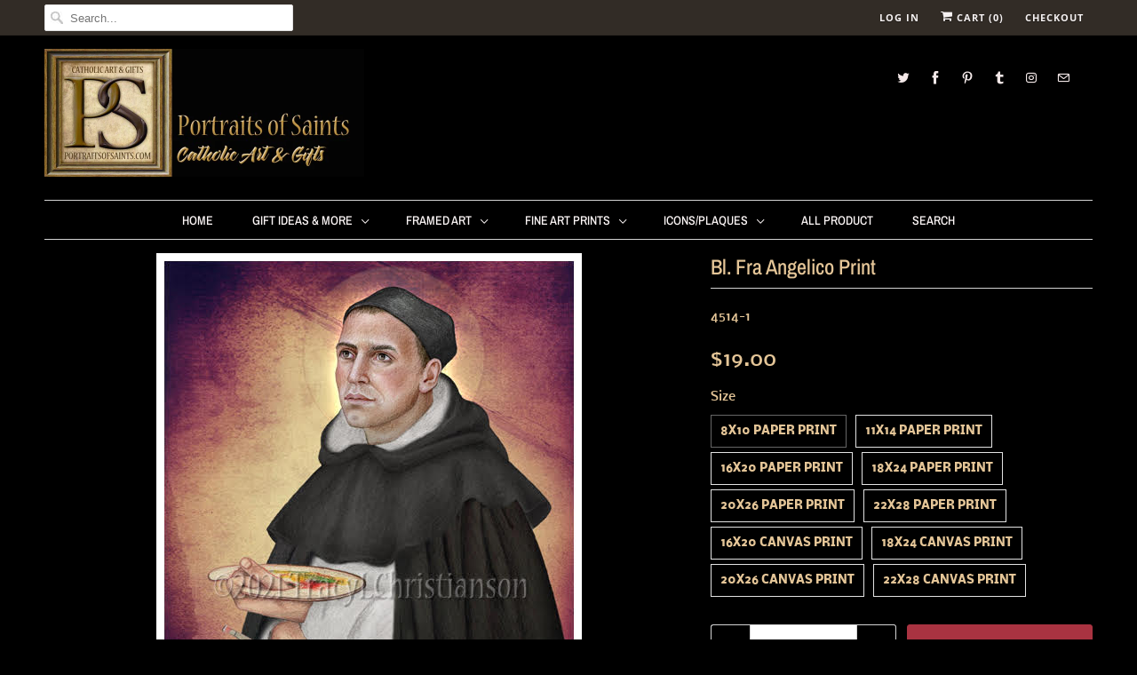

--- FILE ---
content_type: text/html; charset=utf-8
request_url: https://www.portraitsofsaints.com/collections/fine-art-prints/products/bl-fra-angelico-print
body_size: 29897
content:
<!DOCTYPE html>
<html lang="en">
  <head>
    <meta charset="utf-8">
    <meta http-equiv="cleartype" content="on">
    <meta name="robots" content="index,follow">

    
    <title>Bl. Fra Angelico Print - Portraits of Saints</title>

    
      <meta name="description" content="Blessed Fra Angelico c. 1395 - February 18, 1455 Feast Day: February 18 Patron of Artists Choose from paper or canvas print. Paper print: This fine art print is ready to frame. The 8x10&quot; and 11x14&quot; are printed on acid-free 80 lb. cardstock. The 16x20&quot; and larger are printed on premium 11-mil, acid-free paper. The water" />
    

    

<meta name="author" content="Portraits of Saints">
<meta property="og:url" content="https://www.portraitsofsaints.com/products/bl-fra-angelico-print">
<meta property="og:site_name" content="Portraits of Saints">


  <meta property="og:type" content="product">
  <meta property="og:title" content="Bl. Fra Angelico Print">
  
    <meta property="og:image" content="http://www.portraitsofsaints.com/cdn/shop/products/unnamed-5_c071f53c-832d-41e5-bfb5-41dbf21d419e_600x.jpg?v=1618612048">
    <meta property="og:image:secure_url" content="https://www.portraitsofsaints.com/cdn/shop/products/unnamed-5_c071f53c-832d-41e5-bfb5-41dbf21d419e_600x.jpg?v=1618612048">
    
  
  <meta property="og:price:amount" content="19.00">
  <meta property="og:price:currency" content="USD">


  <meta property="og:description" content="Blessed Fra Angelico c. 1395 - February 18, 1455 Feast Day: February 18 Patron of Artists Choose from paper or canvas print. Paper print: This fine art print is ready to frame. The 8x10&quot; and 11x14&quot; are printed on acid-free 80 lb. cardstock. The 16x20&quot; and larger are printed on premium 11-mil, acid-free paper. The water">




  <meta name="twitter:site" content="@SaintPortraits">

<meta name="twitter:card" content="summary">

  <meta name="twitter:title" content="Bl. Fra Angelico Print">
  <meta name="twitter:description" content="Blessed Fra Angelico c. 1395 - February 18, 1455 Feast Day: February 18 Patron of Artists Choose from paper or canvas print. Paper print: This fine art print is ready to frame. The 8x10&quot; and 11x14&quot; are printed on acid-free 80 lb. cardstock. The 16x20&quot; and larger are printed on premium 11-mil, acid-free paper. The watermark will not appear on your print. Canvas print: All canvas prints are unmounted and printed on unstretched canvas with a 2” white border. For larger sizes please contact us. This Item SHIPS FREE anywhere in the USA Blessed Fra Angelico, born Guido di Pietro was an Italian painter.  He joined the Dominicans in 1407 taking the name Fra Giovanna. He was initially trained as an illuminator. The Dominicans noticed his artistic talents and commissioned him to paint frescos in his convent of Fiesole. Fra Angelico then was moved">
  <meta name="twitter:image" content="https://www.portraitsofsaints.com/cdn/shop/products/unnamed-5_c071f53c-832d-41e5-bfb5-41dbf21d419e_240x.jpg?v=1618612048">
  <meta name="twitter:image:width" content="240">
  <meta name="twitter:image:height" content="240">



    
      <link rel="prev" href="/collections/fine-art-prints/products/fr-stanley-rother-print">
    
    
      <link rel="next" href="/collections/fine-art-prints/products/bl-franz-jagerstatter-print">
    

    <!-- Mobile Specific Metas -->
    <meta name="HandheldFriendly" content="True">
    <meta name="MobileOptimized" content="320">
    <meta name="viewport" content="width=device-width,initial-scale=1">
    <meta name="theme-color" content="#000000">

    <!-- Stylesheets for Responsive 7.0.1 -->
    <link href="//www.portraitsofsaints.com/cdn/shop/t/30/assets/styles.scss.css?v=176325719832305225051762030934" rel="stylesheet" type="text/css" media="all" />

    <!-- Icons -->
    
      <link rel="shortcut icon" type="image/x-icon" href="//www.portraitsofsaints.com/cdn/shop/files/favicon_32x32.png?v=1613674121">
    
    <link rel="canonical" href="https://www.portraitsofsaints.com/products/bl-fra-angelico-print" />

    

    <script src="//www.portraitsofsaints.com/cdn/shop/t/30/assets/app.js?v=104068094220572890971745861706" type="text/javascript"></script>
    <script>window.performance && window.performance.mark && window.performance.mark('shopify.content_for_header.start');</script><meta id="shopify-digital-wallet" name="shopify-digital-wallet" content="/1031222/digital_wallets/dialog">
<meta name="shopify-checkout-api-token" content="99dd8a43d8a76789f12686cae3bea107">
<meta id="in-context-paypal-metadata" data-shop-id="1031222" data-venmo-supported="false" data-environment="production" data-locale="en_US" data-paypal-v4="true" data-currency="USD">
<link rel="alternate" hreflang="x-default" href="https://www.portraitsofsaints.com/products/bl-fra-angelico-print">
<link rel="alternate" hreflang="en" href="https://www.portraitsofsaints.com/products/bl-fra-angelico-print">
<link rel="alternate" hreflang="en-AU" href="https://www.portraitsofsaints.com/en-au/products/bl-fra-angelico-print">
<link rel="alternate" hreflang="en-CA" href="https://www.portraitsofsaints.com/en-ca/products/bl-fra-angelico-print">
<link rel="alternate" hreflang="en-GB" href="https://www.portraitsofsaints.com/en-gb/products/bl-fra-angelico-print">
<link rel="alternate" type="application/json+oembed" href="https://www.portraitsofsaints.com/products/bl-fra-angelico-print.oembed">
<script async="async" src="/checkouts/internal/preloads.js?locale=en-US"></script>
<link rel="preconnect" href="https://shop.app" crossorigin="anonymous">
<script async="async" src="https://shop.app/checkouts/internal/preloads.js?locale=en-US&shop_id=1031222" crossorigin="anonymous"></script>
<script id="apple-pay-shop-capabilities" type="application/json">{"shopId":1031222,"countryCode":"US","currencyCode":"USD","merchantCapabilities":["supports3DS"],"merchantId":"gid:\/\/shopify\/Shop\/1031222","merchantName":"Portraits of Saints","requiredBillingContactFields":["postalAddress","email"],"requiredShippingContactFields":["postalAddress","email"],"shippingType":"shipping","supportedNetworks":["visa","masterCard","amex","discover","elo","jcb"],"total":{"type":"pending","label":"Portraits of Saints","amount":"1.00"},"shopifyPaymentsEnabled":true,"supportsSubscriptions":true}</script>
<script id="shopify-features" type="application/json">{"accessToken":"99dd8a43d8a76789f12686cae3bea107","betas":["rich-media-storefront-analytics"],"domain":"www.portraitsofsaints.com","predictiveSearch":true,"shopId":1031222,"locale":"en"}</script>
<script>var Shopify = Shopify || {};
Shopify.shop = "portraitsofsaints.myshopify.com";
Shopify.locale = "en";
Shopify.currency = {"active":"USD","rate":"1.0"};
Shopify.country = "US";
Shopify.theme = {"name":"Copy of OOTS Support","id":150057812214,"schema_name":"Responsive","schema_version":"7.0.1","theme_store_id":null,"role":"main"};
Shopify.theme.handle = "null";
Shopify.theme.style = {"id":null,"handle":null};
Shopify.cdnHost = "www.portraitsofsaints.com/cdn";
Shopify.routes = Shopify.routes || {};
Shopify.routes.root = "/";</script>
<script type="module">!function(o){(o.Shopify=o.Shopify||{}).modules=!0}(window);</script>
<script>!function(o){function n(){var o=[];function n(){o.push(Array.prototype.slice.apply(arguments))}return n.q=o,n}var t=o.Shopify=o.Shopify||{};t.loadFeatures=n(),t.autoloadFeatures=n()}(window);</script>
<script>
  window.ShopifyPay = window.ShopifyPay || {};
  window.ShopifyPay.apiHost = "shop.app\/pay";
  window.ShopifyPay.redirectState = null;
</script>
<script id="shop-js-analytics" type="application/json">{"pageType":"product"}</script>
<script defer="defer" async type="module" src="//www.portraitsofsaints.com/cdn/shopifycloud/shop-js/modules/v2/client.init-shop-cart-sync_BT-GjEfc.en.esm.js"></script>
<script defer="defer" async type="module" src="//www.portraitsofsaints.com/cdn/shopifycloud/shop-js/modules/v2/chunk.common_D58fp_Oc.esm.js"></script>
<script defer="defer" async type="module" src="//www.portraitsofsaints.com/cdn/shopifycloud/shop-js/modules/v2/chunk.modal_xMitdFEc.esm.js"></script>
<script type="module">
  await import("//www.portraitsofsaints.com/cdn/shopifycloud/shop-js/modules/v2/client.init-shop-cart-sync_BT-GjEfc.en.esm.js");
await import("//www.portraitsofsaints.com/cdn/shopifycloud/shop-js/modules/v2/chunk.common_D58fp_Oc.esm.js");
await import("//www.portraitsofsaints.com/cdn/shopifycloud/shop-js/modules/v2/chunk.modal_xMitdFEc.esm.js");

  window.Shopify.SignInWithShop?.initShopCartSync?.({"fedCMEnabled":true,"windoidEnabled":true});

</script>
<script>
  window.Shopify = window.Shopify || {};
  if (!window.Shopify.featureAssets) window.Shopify.featureAssets = {};
  window.Shopify.featureAssets['shop-js'] = {"shop-cart-sync":["modules/v2/client.shop-cart-sync_DZOKe7Ll.en.esm.js","modules/v2/chunk.common_D58fp_Oc.esm.js","modules/v2/chunk.modal_xMitdFEc.esm.js"],"init-fed-cm":["modules/v2/client.init-fed-cm_B6oLuCjv.en.esm.js","modules/v2/chunk.common_D58fp_Oc.esm.js","modules/v2/chunk.modal_xMitdFEc.esm.js"],"shop-cash-offers":["modules/v2/client.shop-cash-offers_D2sdYoxE.en.esm.js","modules/v2/chunk.common_D58fp_Oc.esm.js","modules/v2/chunk.modal_xMitdFEc.esm.js"],"shop-login-button":["modules/v2/client.shop-login-button_QeVjl5Y3.en.esm.js","modules/v2/chunk.common_D58fp_Oc.esm.js","modules/v2/chunk.modal_xMitdFEc.esm.js"],"pay-button":["modules/v2/client.pay-button_DXTOsIq6.en.esm.js","modules/v2/chunk.common_D58fp_Oc.esm.js","modules/v2/chunk.modal_xMitdFEc.esm.js"],"shop-button":["modules/v2/client.shop-button_DQZHx9pm.en.esm.js","modules/v2/chunk.common_D58fp_Oc.esm.js","modules/v2/chunk.modal_xMitdFEc.esm.js"],"avatar":["modules/v2/client.avatar_BTnouDA3.en.esm.js"],"init-windoid":["modules/v2/client.init-windoid_CR1B-cfM.en.esm.js","modules/v2/chunk.common_D58fp_Oc.esm.js","modules/v2/chunk.modal_xMitdFEc.esm.js"],"init-shop-for-new-customer-accounts":["modules/v2/client.init-shop-for-new-customer-accounts_C_vY_xzh.en.esm.js","modules/v2/client.shop-login-button_QeVjl5Y3.en.esm.js","modules/v2/chunk.common_D58fp_Oc.esm.js","modules/v2/chunk.modal_xMitdFEc.esm.js"],"init-shop-email-lookup-coordinator":["modules/v2/client.init-shop-email-lookup-coordinator_BI7n9ZSv.en.esm.js","modules/v2/chunk.common_D58fp_Oc.esm.js","modules/v2/chunk.modal_xMitdFEc.esm.js"],"init-shop-cart-sync":["modules/v2/client.init-shop-cart-sync_BT-GjEfc.en.esm.js","modules/v2/chunk.common_D58fp_Oc.esm.js","modules/v2/chunk.modal_xMitdFEc.esm.js"],"shop-toast-manager":["modules/v2/client.shop-toast-manager_DiYdP3xc.en.esm.js","modules/v2/chunk.common_D58fp_Oc.esm.js","modules/v2/chunk.modal_xMitdFEc.esm.js"],"init-customer-accounts":["modules/v2/client.init-customer-accounts_D9ZNqS-Q.en.esm.js","modules/v2/client.shop-login-button_QeVjl5Y3.en.esm.js","modules/v2/chunk.common_D58fp_Oc.esm.js","modules/v2/chunk.modal_xMitdFEc.esm.js"],"init-customer-accounts-sign-up":["modules/v2/client.init-customer-accounts-sign-up_iGw4briv.en.esm.js","modules/v2/client.shop-login-button_QeVjl5Y3.en.esm.js","modules/v2/chunk.common_D58fp_Oc.esm.js","modules/v2/chunk.modal_xMitdFEc.esm.js"],"shop-follow-button":["modules/v2/client.shop-follow-button_CqMgW2wH.en.esm.js","modules/v2/chunk.common_D58fp_Oc.esm.js","modules/v2/chunk.modal_xMitdFEc.esm.js"],"checkout-modal":["modules/v2/client.checkout-modal_xHeaAweL.en.esm.js","modules/v2/chunk.common_D58fp_Oc.esm.js","modules/v2/chunk.modal_xMitdFEc.esm.js"],"shop-login":["modules/v2/client.shop-login_D91U-Q7h.en.esm.js","modules/v2/chunk.common_D58fp_Oc.esm.js","modules/v2/chunk.modal_xMitdFEc.esm.js"],"lead-capture":["modules/v2/client.lead-capture_BJmE1dJe.en.esm.js","modules/v2/chunk.common_D58fp_Oc.esm.js","modules/v2/chunk.modal_xMitdFEc.esm.js"],"payment-terms":["modules/v2/client.payment-terms_Ci9AEqFq.en.esm.js","modules/v2/chunk.common_D58fp_Oc.esm.js","modules/v2/chunk.modal_xMitdFEc.esm.js"]};
</script>
<script id="__st">var __st={"a":1031222,"offset":-43200,"reqid":"89b004e3-440d-4f26-977e-2d499769011e-1769340998","pageurl":"www.portraitsofsaints.com\/collections\/fine-art-prints\/products\/bl-fra-angelico-print","u":"cd9873d70e44","p":"product","rtyp":"product","rid":6632624554140};</script>
<script>window.ShopifyPaypalV4VisibilityTracking = true;</script>
<script id="captcha-bootstrap">!function(){'use strict';const t='contact',e='account',n='new_comment',o=[[t,t],['blogs',n],['comments',n],[t,'customer']],c=[[e,'customer_login'],[e,'guest_login'],[e,'recover_customer_password'],[e,'create_customer']],r=t=>t.map((([t,e])=>`form[action*='/${t}']:not([data-nocaptcha='true']) input[name='form_type'][value='${e}']`)).join(','),a=t=>()=>t?[...document.querySelectorAll(t)].map((t=>t.form)):[];function s(){const t=[...o],e=r(t);return a(e)}const i='password',u='form_key',d=['recaptcha-v3-token','g-recaptcha-response','h-captcha-response',i],f=()=>{try{return window.sessionStorage}catch{return}},m='__shopify_v',_=t=>t.elements[u];function p(t,e,n=!1){try{const o=window.sessionStorage,c=JSON.parse(o.getItem(e)),{data:r}=function(t){const{data:e,action:n}=t;return t[m]||n?{data:e,action:n}:{data:t,action:n}}(c);for(const[e,n]of Object.entries(r))t.elements[e]&&(t.elements[e].value=n);n&&o.removeItem(e)}catch(o){console.error('form repopulation failed',{error:o})}}const l='form_type',E='cptcha';function T(t){t.dataset[E]=!0}const w=window,h=w.document,L='Shopify',v='ce_forms',y='captcha';let A=!1;((t,e)=>{const n=(g='f06e6c50-85a8-45c8-87d0-21a2b65856fe',I='https://cdn.shopify.com/shopifycloud/storefront-forms-hcaptcha/ce_storefront_forms_captcha_hcaptcha.v1.5.2.iife.js',D={infoText:'Protected by hCaptcha',privacyText:'Privacy',termsText:'Terms'},(t,e,n)=>{const o=w[L][v],c=o.bindForm;if(c)return c(t,g,e,D).then(n);var r;o.q.push([[t,g,e,D],n]),r=I,A||(h.body.append(Object.assign(h.createElement('script'),{id:'captcha-provider',async:!0,src:r})),A=!0)});var g,I,D;w[L]=w[L]||{},w[L][v]=w[L][v]||{},w[L][v].q=[],w[L][y]=w[L][y]||{},w[L][y].protect=function(t,e){n(t,void 0,e),T(t)},Object.freeze(w[L][y]),function(t,e,n,w,h,L){const[v,y,A,g]=function(t,e,n){const i=e?o:[],u=t?c:[],d=[...i,...u],f=r(d),m=r(i),_=r(d.filter((([t,e])=>n.includes(e))));return[a(f),a(m),a(_),s()]}(w,h,L),I=t=>{const e=t.target;return e instanceof HTMLFormElement?e:e&&e.form},D=t=>v().includes(t);t.addEventListener('submit',(t=>{const e=I(t);if(!e)return;const n=D(e)&&!e.dataset.hcaptchaBound&&!e.dataset.recaptchaBound,o=_(e),c=g().includes(e)&&(!o||!o.value);(n||c)&&t.preventDefault(),c&&!n&&(function(t){try{if(!f())return;!function(t){const e=f();if(!e)return;const n=_(t);if(!n)return;const o=n.value;o&&e.removeItem(o)}(t);const e=Array.from(Array(32),(()=>Math.random().toString(36)[2])).join('');!function(t,e){_(t)||t.append(Object.assign(document.createElement('input'),{type:'hidden',name:u})),t.elements[u].value=e}(t,e),function(t,e){const n=f();if(!n)return;const o=[...t.querySelectorAll(`input[type='${i}']`)].map((({name:t})=>t)),c=[...d,...o],r={};for(const[a,s]of new FormData(t).entries())c.includes(a)||(r[a]=s);n.setItem(e,JSON.stringify({[m]:1,action:t.action,data:r}))}(t,e)}catch(e){console.error('failed to persist form',e)}}(e),e.submit())}));const S=(t,e)=>{t&&!t.dataset[E]&&(n(t,e.some((e=>e===t))),T(t))};for(const o of['focusin','change'])t.addEventListener(o,(t=>{const e=I(t);D(e)&&S(e,y())}));const B=e.get('form_key'),M=e.get(l),P=B&&M;t.addEventListener('DOMContentLoaded',(()=>{const t=y();if(P)for(const e of t)e.elements[l].value===M&&p(e,B);[...new Set([...A(),...v().filter((t=>'true'===t.dataset.shopifyCaptcha))])].forEach((e=>S(e,t)))}))}(h,new URLSearchParams(w.location.search),n,t,e,['guest_login'])})(!0,!0)}();</script>
<script integrity="sha256-4kQ18oKyAcykRKYeNunJcIwy7WH5gtpwJnB7kiuLZ1E=" data-source-attribution="shopify.loadfeatures" defer="defer" src="//www.portraitsofsaints.com/cdn/shopifycloud/storefront/assets/storefront/load_feature-a0a9edcb.js" crossorigin="anonymous"></script>
<script crossorigin="anonymous" defer="defer" src="//www.portraitsofsaints.com/cdn/shopifycloud/storefront/assets/shopify_pay/storefront-65b4c6d7.js?v=20250812"></script>
<script data-source-attribution="shopify.dynamic_checkout.dynamic.init">var Shopify=Shopify||{};Shopify.PaymentButton=Shopify.PaymentButton||{isStorefrontPortableWallets:!0,init:function(){window.Shopify.PaymentButton.init=function(){};var t=document.createElement("script");t.src="https://www.portraitsofsaints.com/cdn/shopifycloud/portable-wallets/latest/portable-wallets.en.js",t.type="module",document.head.appendChild(t)}};
</script>
<script data-source-attribution="shopify.dynamic_checkout.buyer_consent">
  function portableWalletsHideBuyerConsent(e){var t=document.getElementById("shopify-buyer-consent"),n=document.getElementById("shopify-subscription-policy-button");t&&n&&(t.classList.add("hidden"),t.setAttribute("aria-hidden","true"),n.removeEventListener("click",e))}function portableWalletsShowBuyerConsent(e){var t=document.getElementById("shopify-buyer-consent"),n=document.getElementById("shopify-subscription-policy-button");t&&n&&(t.classList.remove("hidden"),t.removeAttribute("aria-hidden"),n.addEventListener("click",e))}window.Shopify?.PaymentButton&&(window.Shopify.PaymentButton.hideBuyerConsent=portableWalletsHideBuyerConsent,window.Shopify.PaymentButton.showBuyerConsent=portableWalletsShowBuyerConsent);
</script>
<script data-source-attribution="shopify.dynamic_checkout.cart.bootstrap">document.addEventListener("DOMContentLoaded",(function(){function t(){return document.querySelector("shopify-accelerated-checkout-cart, shopify-accelerated-checkout")}if(t())Shopify.PaymentButton.init();else{new MutationObserver((function(e,n){t()&&(Shopify.PaymentButton.init(),n.disconnect())})).observe(document.body,{childList:!0,subtree:!0})}}));
</script>
<link id="shopify-accelerated-checkout-styles" rel="stylesheet" media="screen" href="https://www.portraitsofsaints.com/cdn/shopifycloud/portable-wallets/latest/accelerated-checkout-backwards-compat.css" crossorigin="anonymous">
<style id="shopify-accelerated-checkout-cart">
        #shopify-buyer-consent {
  margin-top: 1em;
  display: inline-block;
  width: 100%;
}

#shopify-buyer-consent.hidden {
  display: none;
}

#shopify-subscription-policy-button {
  background: none;
  border: none;
  padding: 0;
  text-decoration: underline;
  font-size: inherit;
  cursor: pointer;
}

#shopify-subscription-policy-button::before {
  box-shadow: none;
}

      </style>

<script>window.performance && window.performance.mark && window.performance.mark('shopify.content_for_header.end');</script>

    <noscript>
      <style>
        .slides > li:first-child {display: block;}
        .image__fallback {
          width: 100vw;
          display: block !important;
          max-width: 100vw !important;
          margin-bottom: 0;
        }
        .no-js-only {
          display: inherit !important;
        }
        .icon-cart.cart-button {
          display: none;
        }
        .lazyload {
          opacity: 1;
          -webkit-filter: blur(0);
          filter: blur(0);
        }
        .animate_right,
        .animate_left,
        .animate_up,
        .animate_down {
          opacity: 1;
        }
        .flexslider .slides>li {
          display: block;
        }
        .product_section .product_form {
          opacity: 1;
        }
        .multi_select,
        form .select {
          display: block !important;
        }
        .swatch_options {
          display: none;
        }
      </style>
    </noscript>

  


<script>
  document.addEventListener("DOMContentLoaded", function(event) {
    const style = document.getElementById('wsg-custom-style');
    if (typeof window.isWsgCustomer != "undefined" && isWsgCustomer) {
      style.innerHTML = `
        ${style.innerHTML} 
        /* A friend of hideWsg - this will _show_ only for wsg customers. Add class to an element to use */
        .showWsg {
          display: unset;
        }
        /* wholesale only CSS */
        .additional-checkout-buttons, .shopify-payment-button {
          display: none !important;
        }
        .wsg-proxy-container select {
          background-color: 
          ${
        document.querySelector('input').style.backgroundColor
          ? document.querySelector('input').style.backgroundColor
          : 'white'
        } !important;
        }
      `;
    } else {
      style.innerHTML = `
        ${style.innerHTML}
        /* Add CSS rules here for NOT wsg customers - great to hide elements from retail when we can't access the code driving the element */
        
      `;
    }

    if (typeof window.embedButtonBg !== undefined && typeof window.embedButtonText !== undefined && window.embedButtonBg !== window.embedButtonText) {
      style.innerHTML = `
        ${style.innerHTML}
        .wsg-button-fix {
          background: ${embedButtonBg} !important;
          border-color: ${embedButtonBg} !important;
          color: ${embedButtonText} !important;
        }
      `;
    }

    // =========================
    //         CUSTOM JS
    // ==========================
    if (document.querySelector(".wsg-proxy-container")) {
      initNodeObserver(wsgCustomJs);
    }
  })

  function wsgCustomJs() {

    // update button classes
    const button = document.querySelectorAll(".wsg-button-fix");
    let buttonClass = "xxButtonClassesHerexx";
    buttonClass = buttonClass.split(" ");
    for (let i = 0; i < button.length; i++) {
      button[i].classList.add(... buttonClass);
    }

    // wsgCustomJs window placeholder
    // update secondary btn color on proxy cart
    if (document.getElementById("wsg-checkout-one")) {
      const checkoutButton = document.getElementById("wsg-checkout-one");
      let wsgBtnColor = window.getComputedStyle(checkoutButton).backgroundColor;
      let wsgBtnBackground = "none";
      let wsgBtnBorder = "thin solid " + wsgBtnColor;
      let wsgBtnPadding = window.getComputedStyle(checkoutButton).padding;
      let spofBtn = document.querySelectorAll(".spof-btn");
      for (let i = 0; i < spofBtn.length; i++) {
        spofBtn[i].style.background = wsgBtnBackground;
        spofBtn[i].style.color = wsgBtnColor;
        spofBtn[i].style.border = wsgBtnBorder;
        spofBtn[i].style.padding = wsgBtnPadding;
      }
    }

    // update Quick Order Form label
    if (typeof window.embedSPOFLabel != "undefined" && embedSPOFLabel) {
      document.querySelectorAll(".spof-btn").forEach(function(spofBtn) {
        spofBtn.removeAttribute("data-translation-selector");
        spofBtn.innerHTML = embedSPOFLabel;
      });
    }
  }

  function initNodeObserver(onChangeNodeCallback) {

    // Select the node that will be observed for mutations
    const targetNode = document.querySelector(".wsg-proxy-container");

    // Options for the observer (which mutations to observe)
    const config = {
      attributes: true,
      childList: true,
      subtree: true
    };

    // Callback function to execute when mutations are observed
    const callback = function(mutationsList, observer) {
      for (const mutation of mutationsList) {
        if (mutation.type === 'childList') {
          onChangeNodeCallback();
          observer.disconnect();
        }
      }
    };

    // Create an observer instance linked to the callback function
    const observer = new MutationObserver(callback);

    // Start observing the target node for configured mutations
    observer.observe(targetNode, config);
  }
</script>


<style id="wsg-custom-style">
  /* A friend of hideWsg - this will _show_ only for wsg customers. Add class to an element to use */
  .showWsg {
    display: none;
  }
  /* Signup/login */
  #wsg-signup select,
  #wsg-signup input,
  #wsg-signup textarea {
    height: 46px;
    border: thin solid #d1d1d1;
    padding: 6px 10px;
  }
  #wsg-signup textarea {
    min-height: 100px;
  }
  .wsg-login-input {
    height: 46px;
    border: thin solid #d1d1d1;
    padding: 6px 10px;
  }
  #wsg-signup select {
  }
/*   Quick Order Form */
  .wsg-table td {
    border: none;
    min-width: 150px;
  }
  .wsg-table tr {
    border-bottom: thin solid #d1d1d1; 
    border-left: none;
  }
  .wsg-table input[type="number"] {
    border: thin solid #d1d1d1;
    padding: 5px 15px;
    min-height: 42px;
  }
  #wsg-spof-link a {
    text-decoration: inherit;
    color: inherit;
  }
  .wsg-proxy-container {
    margin-top: 0% !important;
  }
  @media screen and (max-width:768px){
    .wsg-proxy-container .wsg-table input[type="number"] {
        max-width: 80%; 
    }
    .wsg-center img {
      width: 50px !important;
    }
    .wsg-variant-price-area {
      min-width: 70px !important;
    }
  }
  /* Submit button */
  #wsg-cart-update{
    padding: 8px 10px;
    min-height: 45px;
    max-width: 100% !important;
  }
  .wsg-table {
    background: inherit !important;
  }
  .wsg-spof-container-main {
    background: inherit !important;
  }
  /* General fixes */
  .wsg-hide-prices {
    opacity: 0;
  }
  .wsg-ws-only .button {
    margin: 0;
  }
  .wsg-proxy-container button {
    width: unset !important;
  }
</style>
<!-- BEGIN app block: shopify://apps/wholesale-gorilla/blocks/wsg-header/c48d0487-dff9-41a4-94c8-ec6173fe8b8d -->

   
  















  <!-- check for wsg customer - this now downcases to compare so we are no longer concerned about case matching in tags -->


      
      
      
      
      
      <!-- ajax data -->
      
        
          
        
      
      <script>
        console.log("Wsg-header release 5.22.24")
        // here we need to check if we on a previw theme and set the shop config from the metafield
        
const wsgShopConfigMetafields = {
            
          
            
          
            
          
            
              shopConfig : {"notes":"","btnClasses":"","hideDomElements":[".hideWsg"],"wsgPriceSelectors":{"productPrice":[".current_price "],"collectionPrices":[".price .money"]},"autoInstall":true,"wsgMultiAjax":false,"wsgAjaxSettings":{"price":".fancybox-inner .money","linePrice":"","subtotal":"","checkoutBtn":".fancybox-inner .action_button"},"wsgSwatch":".swatch","wsgAccountPageSelector":"h1","wsgVolumeTable":".swatch_options","excludedSections":[],"productSelectors":[".products .thumbnail"],"wsgQVSelector":[""],"fileList":[],"wsgATCButtonsSelectors":[],"wsgVersion":6,"installing":false,"themeId":150057812214},
            
          
            
              shopConfig24048664620 : {"notes":"","btnClasses":"","hideDomElements":[".hideWsg"],"wsgPriceSelectors":{"productPrice":[".current_price "],"collectionPrices":[".price .money"]},"autoInstall":true,"wsgMultiAjax":false,"wsgAjaxSettings":{"price":".fancybox-inner .money","linePrice":"","subtotal":"","checkoutBtn":".fancybox-inner .action_button"},"wsgSwatch":".swatch","wsgAccountPageSelector":"h1","wsgVolumeTable":".swatch_options","excludedSections":[],"productSelectors":[".products .thumbnail"],"wsgQVSelector":[""],"fileList":[],"wsgATCButtonsSelectors":[],"wsgVersion":6,"installing":false,"themeId":24048664620},
            
          
}
        let wsgShopConfig = {"notes":"","btnClasses":"","hideDomElements":[".hideWsg"],"wsgPriceSelectors":{"productPrice":[".current_price "],"collectionPrices":[".price .money"]},"autoInstall":true,"wsgMultiAjax":false,"wsgAjaxSettings":{"price":".fancybox-inner .money","linePrice":"","subtotal":"","checkoutBtn":".fancybox-inner .action_button"},"wsgSwatch":".swatch","wsgAccountPageSelector":"h1","wsgVolumeTable":".swatch_options","excludedSections":[],"productSelectors":[".products .thumbnail"],"wsgQVSelector":[""],"fileList":[],"wsgATCButtonsSelectors":[],"wsgVersion":6,"installing":false,"themeId":150057812214};
        if (window.Shopify.theme.role !== 'main') {
          const wsgShopConfigUnpublishedTheme = wsgShopConfigMetafields[`shopConfig${window.Shopify.theme.id}`];
          if (wsgShopConfigUnpublishedTheme) {
            wsgShopConfig = wsgShopConfigUnpublishedTheme;
          }
        }
        // ==========================================
        //      Set global liquid variables
        // ==========================================
        // general variables 1220
        var wsgVersion = 6.0;
        var wsgActive = true;
        // the permanent domain of the shop
        var shopPermanentDomain = 'portraitsofsaints.myshopify.com';
        const wsgShopOrigin = 'https://www.portraitsofsaints.com';
        const wsgThemeTemplate = 'product';
        //customer
        var isWsgCustomer = 
          false
        ;
        var wsgCustomerTags = null
        var wsgCustomerId = null
        // execution variables
        var wsgRunCollection;
        var wsgCollectionObserver;
        var wsgRunProduct;
        var wsgRunAccount;
        var wsgRunCart;
        var wsgRunSinglePage;
        var wsgRunSignup;
        var wsgRunSignupV2;
        var runProxy;
        // wsgData
        var wsgData = {"hostedStore":{"branding":{"isShowLogo":true,"shopName":"Portraits of Saints"},"accountPage":{"title":"My Account"},"cartPage":{"description":"","title":"Your Cart"},"catalogPage":{"collections":[{"id":"gid://shopify/Collection/5080192","title":"Fine Art Prints","handle":"fine-art-prints"},{"id":"gid://shopify/Collection/5080572","title":"Framed Art","handle":"framed-art"},{"id":"gid://shopify/Collection/5080582","title":"Diptychs/Triptychs","handle":"diptychs-triptychs"},{"id":"gid://shopify/Collection/5080602","title":"Crucifixes","handle":"crucifixes"},{"id":"gid://shopify/Collection/5080612","title":"Greeting Cards","handle":"cards"},{"id":"gid://shopify/Collection/5747002","title":"Christmas Cards","handle":"cards-1"},{"id":"gid://shopify/Collection/5747372","title":"Blank Cards","handle":"blank-cards"},{"id":"gid://shopify/Collection/5747412","title":"Special Occasion Cards","handle":"holy-communion"},{"id":"gid://shopify/Collection/5749862","title":"Jesus Framed Art","handle":"jesus-framed-art"},{"id":"gid://shopify/Collection/5749882","title":"Mary Framed Art","handle":"mary-framed-art"},{"id":"gid://shopify/Collection/5749902","title":"Saint Framed Art","handle":"saints-framed-art"},{"id":"gid://shopify/Collection/5750082","title":"Jesus Fine Art Prints","handle":"jesus-fine-art-prints"},{"id":"gid://shopify/Collection/5750102","title":"Mary Fine Art Prints","handle":"mary-fine-art-prints"},{"id":"gid://shopify/Collection/5750112","title":"Saint Fine Art Prints","handle":"saint-fine-art-prints"},{"id":"gid://shopify/Collection/6598612","title":"Clearance","handle":"clearance-icons"},{"id":"gid://shopify/Collection/7490288","title":"Gift Ideas & More","handle":"gift-ideas-more"},{"id":"gid://shopify/Collection/7625928","title":"Inspirational Plaques","handle":"wood-crosses"},{"id":"gid://shopify/Collection/8269124","title":"Magnets","handle":"magnets"},{"id":"gid://shopify/Collection/9889375","title":"Holy Cards","handle":"holy-cards"},{"id":"gid://shopify/Collection/23033485","title":"Icons/Plaques","handle":"icons-plaques"},{"id":"gid://shopify/Collection/23033553","title":"Mary Icons/Plaques","handle":"mary-icons-plaques"},{"id":"gid://shopify/Collection/23033609","title":"Saint Icons/Plaques","handle":"saints-icons-plaques"},{"id":"gid://shopify/Collection/23072097","title":"Jesus Icons/Plaques","handle":"jesus-icons-plaques"},{"id":"gid://shopify/Collection/177797508","title":"Newly Added Saints...","handle":"new-product"},{"id":"gid://shopify/Collection/177962628","title":"Featured Items for this Month","handle":"features-items-this-month"},{"id":"gid://shopify/Collection/178973444","title":"All Product","handle":"all-product"},{"id":"gid://shopify/Collection/184809476","title":"Bookmarks","handle":"bookmarks"},{"id":"gid://shopify/Collection/364234632","title":"Gift Cards","handle":"gift-cards"},{"id":"gid://shopify/Collection/415139089","title":"Pendants","handle":"pendants"}],"hideSoldOut":false,"imageAspectRatio":"adaptToImage","numberOfColumns":4,"productsPerPage":12},"spofPage":{"description":"","title":"Quick Order Form"},"colorSettings":{"background":"#FFFFFF","primaryColor":"#000000","secondaryColor":"#FFFFFF","textColor":"#000000"},"footer":{"privacyPolicy":false,"termsOfService":false},"bannerText":"You are logged in to your wholesale account"},"translations":{"custom":false,"enable":false,"language":"english","translateBasedOnMarket":true},"shop_preferences":{"cart":{"note":{"description":"","isRequired":false},"poNumber":{"isRequired":false,"isShow":false},"termsAndConditions":{"isEnable":false,"text":""}},"exclusionsAndLocksSettings":{"hidePrices":{"link":"","loginToViewPrices":false,"replacementText":"","loginToViewPricesStatus":"enabled"}},"transitions":{"installedTransitions":false,"showTransitions":false},"retailPrice":{"enable":true,"label":"MSRP","lowerOpacity":true,"strikethrough":true},"autoBackorder":false,"checkInventory":true,"customWholesaleDiscountLabel":"","draftNotification":true,"exclusions":["no-wholesale"],"hideExclusions":true,"includeTaxInPriceRule":true,"lockedPages":[],"marketSetting":false,"minOrder":100,"showShipPartial":false,"taxLabel":"","taxRate":-1,"retailExclusionsStatus":"enabled"},"page_styles":{"btnClasses":"","proxyMargin":0,"shipMargin":50},"volume_discounts":{"quantity_discounts":{"collections":[],"products":[]},"settings":{"product_price_table":{},"custom_messages":{"custom_banner":{"banner_default":true,"banner_input":"Spend {{$}}, receive {{%}} off of your order."},"custom_success":{"success_default":true,"success_input":"Congratulations! You received {{%}} off of your order!"}}},"discounts":[],"enabled":false},"shipping_rates":{"handlingFee":{"type":"flat","percent":-1,"min":-1,"max":-1,"amount":-1,"label":""},"itemReservationOnInternational":{"isEnabledCustomReservationTime":false,"isReserveInventory":false,"reserveInventoryDays":60},"internationalMsg":{"message":"Because you are outside of our home country we will calculate your shipping and send you an invoice shortly.","title":"Thank you for your order!"},"localPickup":{"fee":-1,"instructions":"","isEnabled":false,"locations":[],"minOrderPrice":0,"pickupTime":""},"localDelivery":{"isEnabled":true,"minOrderPrice":0},"autoApplyLowestRate":true,"customShippingRateLabel":"Shipping and handling","deliveryTime":"","fixedPercent":0.1,"flatRate":-1,"freeShippingMin":50000,"ignoreAll":true,"ignoreCarrierRates":true,"ignoreShopifyFreeRates":true,"isIncludeLocalDeliveryInLowestRate":true,"redirectInternational":false,"useShopifyDefault":false},"single_page":{"collapseCollections":true,"isHideSPOFbtn":true,"isShowInventoryInfo":true,"isShowSku":true,"linkInCart":true,"menuAction":"exclude","message":"","spofButtonText":"Quick Order Form"},"net_orders":{"netRedirect":{"autoEmail":true,"message":"<p><br></p>","title":"Thank you for your order!"},"autoPending":true,"defaultPaymentTermsTemplateId":"","enabled":true,"isEnabledCustomReservationTime":false,"isReserveInventory":false,"netTag":"Netorder","netTags":[],"reserveInventoryDays":60},"customer":{"signup":{"autoInvite":false,"autoTags":["wholesale"],"taxExempt":true},"accountMessage":"<p><br></p>","accountPendingTitle":"Account Created!","loginMessage":"Log in to your wholesale account here.","redirectMessage":"<p>Keep an eye on your email. As soon as we verify your account we will send you an email with a link to set up your password and start shopping.</p>"},"quantity":{"cart":{"totalMin":0,"totalMult":0,"totalMax":0,"itemMin":0,"itemMult":0,"itemMax":0,"minValue":100},"collections":[],"migratedToCurrent":true,"products":[]},"activeTags":["Wholesale"],"hideDrafts":[],"server_link":"https://www.wholesalegorilla.app/shop_assets/wsg-index.js","tier":"advanced","updateShopAnalyticsJobId":14709,"isPauseShop":false,"installStatus":"complete"}
        var wsgTier = 'advanced'
        // AJAX variables
        var wsgRunAjax;
        var wsgAjaxCart;
        // product variables
        var wsgCollectionsList = [{"id":178973444,"handle":"all-product","updated_at":"2026-01-24T00:00:43-12:00","published_at":"2016-04-06T01:35:00-12:00","sort_order":"alpha-asc","template_suffix":"","published_scope":"web","title":"All Product","body_html":"\u003cp\u003e\u003cimg src=\"https:\/\/cdn.shopify.com\/s\/files\/1\/0103\/1222\/files\/allproductbanner.jpg?v=1571174357\" alt=\"\"\u003e\u003c\/p\u003e"},{"id":5080192,"handle":"fine-art-prints","updated_at":"2026-01-24T00:00:43-12:00","published_at":"2011-10-05T08:33:00-12:00","sort_order":"alpha-asc","template_suffix":"","published_scope":"web","title":"Fine Art Prints","body_html":"\u003cimg src=\"https:\/\/cdn.shopify.com\/s\/files\/1\/0103\/1222\/files\/newprintsbannerD.jpg?v=1571084094\" alt=\"\"\u003e"},{"id":5750112,"handle":"saint-fine-art-prints","updated_at":"2026-01-24T00:00:43-12:00","published_at":"2011-11-28T10:30:00-12:00","sort_order":"alpha-asc","template_suffix":"","published_scope":"web","title":"Saint Fine Art Prints","body_html":"\u003cimg src=\"https:\/\/cdn.shopify.com\/s\/files\/1\/0103\/1222\/files\/newprintsbannersaints.jpg?v=1571155814\" alt=\"\"\u003e"}]
        var wsgProdData = {"id":6632624554140,"title":"Bl. Fra Angelico Print","handle":"bl-fra-angelico-print","description":"\u003cdiv style=\"text-align: center;\"\u003e\n\u003cspan style=\"color: #f3f3f3;\" color=\"#F3F3F3\"\u003e\u003c\/span\u003e\n\u003cdiv\u003e\n\u003cmeta charset=\"utf-8\"\u003e\n\u003cdiv\u003e\n\u003cdiv class=\"gmail_extra\"\u003e\n\u003cdiv class=\"gmail_quote\"\u003e\n\u003cdiv\u003e\n\u003cmeta charset=\"utf-8\"\u003e\n\u003cdiv\u003e\n\u003cmeta charset=\"utf-8\"\u003e\n\u003cdiv\u003e\n\u003cmeta charset=\"utf-8\"\u003e\n\u003cdiv\u003e\n\u003cmeta charset=\"utf-8\"\u003e\n\u003cdiv\u003e\u003cspan style=\"color: #e6e6e6;\"\u003eBlessed Fra Angelico\u003c\/span\u003e\u003c\/div\u003e\n\u003cdiv\u003e\u003cspan style=\"color: #e6e6e6;\"\u003ec. 1395 - February 18, 1455\u003c\/span\u003e\u003c\/div\u003e\n\u003cdiv\u003e\u003cspan style=\"color: #e6e6e6;\"\u003eFeast Day: February 18\u003c\/span\u003e\u003c\/div\u003e\n\u003cdiv\u003e\u003cspan style=\"color: #e6e6e6;\"\u003ePatron of Artists\u003c\/span\u003e\u003c\/div\u003e\n\u003c\/div\u003e\n\u003cdiv\u003e\u003c\/div\u003e\n\u003c\/div\u003e\n\u003c\/div\u003e\n\u003cdiv\u003e\n\u003cdiv\u003e\u003c\/div\u003e\n\u003c\/div\u003e\n\u003c\/div\u003e\n\u003c\/div\u003e\n\u003c\/div\u003e\n\u003c\/div\u003e\n\u003c\/div\u003e\n\u003c\/div\u003e\n\u003cdiv style=\"text-align: center;\"\u003e\n\u003cmeta charset=\"utf-8\"\u003e \u003cmeta charset=\"utf-8\"\u003e\n\u003cdiv\u003e\n\u003cdiv\u003eChoose from paper or canvas print.\u003c\/div\u003e\n\u003cdiv\u003e\n\u003cb\u003ePaper print:\u003c\/b\u003e This fine art print is ready to frame. The 8x10\" and 11x14\" are printed on acid-free 80 lb. cardstock. The 16x20\" and larger are printed on premium 11-mil, acid-free paper. The watermark will not appear on your print.\u003c\/div\u003e\n\u003c\/div\u003e\n\u003cdiv\u003e\n\u003cb\u003eCanvas print:\u003c\/b\u003e All canvas prints are unmounted and printed on unstretched canvas with a 2” white border.\u003c\/div\u003e\n\u003cdiv\u003eFor larger sizes please contact us.\u003c\/div\u003e\n\u003c\/div\u003e\n\u003cdiv style=\"text-align: center;\"\u003e\u003ci\u003e\u003cspan class=\"Apple-style-span\" style=\"font-style: normal;\"\u003e\u003cspan style=\"color: #e06666;\" color=\"#E06666\"\u003eThis Item SHIPS FREE anywhere in the USA\u003c\/span\u003e\u003c\/span\u003e\u003cbr\u003e \u003c\/i\u003e\u003c\/div\u003e\n\u003cdiv style=\"text-align: center;\"\u003e\n\u003cmeta charset=\"utf-8\"\u003e\n\u003cdiv\u003e\n\u003cdiv class=\"gmail_extra\"\u003e\n\u003cdiv class=\"gmail_quote\"\u003e\n\u003cdiv\u003e\n\u003cdiv\u003e\n\u003cdiv\u003e\n\u003cmeta charset=\"utf-8\"\u003e \u003cmeta charset=\"utf-8\"\u003e\n\u003cdiv\u003e\n\u003cmeta charset=\"utf-8\"\u003e\n\u003cspan\u003eBlessed Fra Angelico, born Guido di Pietro was an Italian painter.  He joined the Dominicans in 1407 taking the name Fra Giovanna. He was initially trained as an illuminator. The Dominicans\u003c\/span\u003e\u003cspan\u003e \u003c\/span\u003e\u003cspan\u003enoticed his artistic talents and commissioned him to paint frescos in his convent of Fiesole. Fra Angelico then was moved to the friary of San Marco in Florence, where he painted some of his highest artistic achievements; \u003c\/span\u003e\u003ci\u003eThe Annunciation\u003c\/i\u003e\u003cspan\u003e, \u003c\/span\u003e\u003ci\u003eThe Adoration of the Magi\u003c\/i\u003e\u003cspan\u003e, and \u003c\/span\u003e\u003ci\u003eThe Crucified Christ\u003c\/i\u003e\u003cspan\u003e, to name a few. His piety was legendary and his artistic innovations and use of color inspire artists to this day.  He died in Rome and is buried in the Church of Santa Maria Sopra Minerva and was beatified in 1982 by Pope Saint John Paul II.\u003c\/span\u003e\n\u003c\/div\u003e\n\u003c\/div\u003e\n\u003c\/div\u003e\n\u003c\/div\u003e\n\u003c\/div\u003e\n\u003c\/div\u003e\n\u003c\/div\u003e\n\u003c\/div\u003e","published_at":"2021-03-27T09:46:20-12:00","created_at":"2021-03-27T06:53:35-12:00","vendor":"Portraits of Saints","type":"Fine Art Print","tags":["All Images Bl Fra Angelico"],"price":1900,"price_min":1900,"price_max":9800,"available":true,"price_varies":true,"compare_at_price":null,"compare_at_price_min":0,"compare_at_price_max":0,"compare_at_price_varies":false,"variants":[{"id":39515389067420,"title":"8x10 paper print","option1":"8x10 paper print","option2":null,"option3":null,"sku":"4514-1","requires_shipping":true,"taxable":true,"featured_image":null,"available":true,"name":"Bl. Fra Angelico Print - 8x10 paper print","public_title":"8x10 paper print","options":["8x10 paper print"],"price":1900,"weight":91,"compare_at_price":null,"inventory_quantity":-3,"inventory_management":"shopify","inventory_policy":"continue","barcode":null,"requires_selling_plan":false,"selling_plan_allocations":[]},{"id":39515389100188,"title":"11x14 paper print","option1":"11x14 paper print","option2":null,"option3":null,"sku":"4514-2","requires_shipping":true,"taxable":true,"featured_image":null,"available":true,"name":"Bl. Fra Angelico Print - 11x14 paper print","public_title":"11x14 paper print","options":["11x14 paper print"],"price":3000,"weight":91,"compare_at_price":null,"inventory_quantity":-1,"inventory_management":"shopify","inventory_policy":"continue","barcode":null,"requires_selling_plan":false,"selling_plan_allocations":[]},{"id":39515389132956,"title":"16x20 paper print","option1":"16x20 paper print","option2":null,"option3":null,"sku":"4514-3","requires_shipping":true,"taxable":true,"featured_image":null,"available":true,"name":"Bl. Fra Angelico Print - 16x20 paper print","public_title":"16x20 paper print","options":["16x20 paper print"],"price":3800,"weight":340,"compare_at_price":null,"inventory_quantity":-1,"inventory_management":"shopify","inventory_policy":"continue","barcode":null,"requires_selling_plan":false,"selling_plan_allocations":[]},{"id":39515389165724,"title":"18x24 paper print","option1":"18x24 paper print","option2":null,"option3":null,"sku":"4514-4","requires_shipping":true,"taxable":true,"featured_image":null,"available":true,"name":"Bl. Fra Angelico Print - 18x24 paper print","public_title":"18x24 paper print","options":["18x24 paper print"],"price":4300,"weight":340,"compare_at_price":null,"inventory_quantity":0,"inventory_management":"shopify","inventory_policy":"continue","barcode":null,"requires_selling_plan":false,"selling_plan_allocations":[]},{"id":39515389198492,"title":"20x26 paper print","option1":"20x26 paper print","option2":null,"option3":null,"sku":"4514-5","requires_shipping":true,"taxable":true,"featured_image":null,"available":true,"name":"Bl. Fra Angelico Print - 20x26 paper print","public_title":"20x26 paper print","options":["20x26 paper print"],"price":5300,"weight":369,"compare_at_price":null,"inventory_quantity":0,"inventory_management":"shopify","inventory_policy":"continue","barcode":null,"requires_selling_plan":false,"selling_plan_allocations":[]},{"id":39515389231260,"title":"22x28 paper print","option1":"22x28 paper print","option2":null,"option3":null,"sku":"4514-6","requires_shipping":true,"taxable":true,"featured_image":null,"available":true,"name":"Bl. Fra Angelico Print - 22x28 paper print","public_title":"22x28 paper print","options":["22x28 paper print"],"price":5800,"weight":454,"compare_at_price":null,"inventory_quantity":-1,"inventory_management":"shopify","inventory_policy":"continue","barcode":null,"requires_selling_plan":false,"selling_plan_allocations":[]},{"id":39515389264028,"title":"16x20 canvas print","option1":"16x20 canvas print","option2":null,"option3":null,"sku":"4514-7","requires_shipping":true,"taxable":true,"featured_image":null,"available":true,"name":"Bl. Fra Angelico Print - 16x20 canvas print","public_title":"16x20 canvas print","options":["16x20 canvas print"],"price":5800,"weight":454,"compare_at_price":null,"inventory_quantity":0,"inventory_management":"shopify","inventory_policy":"continue","barcode":null,"requires_selling_plan":false,"selling_plan_allocations":[]},{"id":39515389296796,"title":"18x24 canvas print","option1":"18x24 canvas print","option2":null,"option3":null,"sku":"4514-8","requires_shipping":true,"taxable":true,"featured_image":null,"available":true,"name":"Bl. Fra Angelico Print - 18x24 canvas print","public_title":"18x24 canvas print","options":["18x24 canvas print"],"price":6800,"weight":454,"compare_at_price":null,"inventory_quantity":0,"inventory_management":"shopify","inventory_policy":"continue","barcode":null,"requires_selling_plan":false,"selling_plan_allocations":[]},{"id":39515389329564,"title":"20x26 canvas print","option1":"20x26 canvas print","option2":null,"option3":null,"sku":"4514-9","requires_shipping":true,"taxable":true,"featured_image":null,"available":true,"name":"Bl. Fra Angelico Print - 20x26 canvas print","public_title":"20x26 canvas print","options":["20x26 canvas print"],"price":8800,"weight":454,"compare_at_price":null,"inventory_quantity":0,"inventory_management":"shopify","inventory_policy":"continue","barcode":null,"requires_selling_plan":false,"selling_plan_allocations":[]},{"id":39515389362332,"title":"22x28 canvas print","option1":"22x28 canvas print","option2":null,"option3":null,"sku":"4514-10","requires_shipping":true,"taxable":true,"featured_image":null,"available":true,"name":"Bl. Fra Angelico Print - 22x28 canvas print","public_title":"22x28 canvas print","options":["22x28 canvas print"],"price":9800,"weight":454,"compare_at_price":null,"inventory_quantity":0,"inventory_management":"shopify","inventory_policy":"continue","barcode":null,"requires_selling_plan":false,"selling_plan_allocations":[]}],"images":["\/\/www.portraitsofsaints.com\/cdn\/shop\/products\/unnamed-5_c071f53c-832d-41e5-bfb5-41dbf21d419e.jpg?v=1618612048"],"featured_image":"\/\/www.portraitsofsaints.com\/cdn\/shop\/products\/unnamed-5_c071f53c-832d-41e5-bfb5-41dbf21d419e.jpg?v=1618612048","options":["Size"],"media":[{"alt":null,"id":21517008666780,"position":1,"preview_image":{"aspect_ratio":0.806,"height":594,"width":479,"src":"\/\/www.portraitsofsaints.com\/cdn\/shop\/products\/unnamed-5_c071f53c-832d-41e5-bfb5-41dbf21d419e.jpg?v=1618612048"},"aspect_ratio":0.806,"height":594,"media_type":"image","src":"\/\/www.portraitsofsaints.com\/cdn\/shop\/products\/unnamed-5_c071f53c-832d-41e5-bfb5-41dbf21d419e.jpg?v=1618612048","width":479}],"requires_selling_plan":false,"selling_plan_groups":[],"content":"\u003cdiv style=\"text-align: center;\"\u003e\n\u003cspan style=\"color: #f3f3f3;\" color=\"#F3F3F3\"\u003e\u003c\/span\u003e\n\u003cdiv\u003e\n\u003cmeta charset=\"utf-8\"\u003e\n\u003cdiv\u003e\n\u003cdiv class=\"gmail_extra\"\u003e\n\u003cdiv class=\"gmail_quote\"\u003e\n\u003cdiv\u003e\n\u003cmeta charset=\"utf-8\"\u003e\n\u003cdiv\u003e\n\u003cmeta charset=\"utf-8\"\u003e\n\u003cdiv\u003e\n\u003cmeta charset=\"utf-8\"\u003e\n\u003cdiv\u003e\n\u003cmeta charset=\"utf-8\"\u003e\n\u003cdiv\u003e\u003cspan style=\"color: #e6e6e6;\"\u003eBlessed Fra Angelico\u003c\/span\u003e\u003c\/div\u003e\n\u003cdiv\u003e\u003cspan style=\"color: #e6e6e6;\"\u003ec. 1395 - February 18, 1455\u003c\/span\u003e\u003c\/div\u003e\n\u003cdiv\u003e\u003cspan style=\"color: #e6e6e6;\"\u003eFeast Day: February 18\u003c\/span\u003e\u003c\/div\u003e\n\u003cdiv\u003e\u003cspan style=\"color: #e6e6e6;\"\u003ePatron of Artists\u003c\/span\u003e\u003c\/div\u003e\n\u003c\/div\u003e\n\u003cdiv\u003e\u003c\/div\u003e\n\u003c\/div\u003e\n\u003c\/div\u003e\n\u003cdiv\u003e\n\u003cdiv\u003e\u003c\/div\u003e\n\u003c\/div\u003e\n\u003c\/div\u003e\n\u003c\/div\u003e\n\u003c\/div\u003e\n\u003c\/div\u003e\n\u003c\/div\u003e\n\u003c\/div\u003e\n\u003cdiv style=\"text-align: center;\"\u003e\n\u003cmeta charset=\"utf-8\"\u003e \u003cmeta charset=\"utf-8\"\u003e\n\u003cdiv\u003e\n\u003cdiv\u003eChoose from paper or canvas print.\u003c\/div\u003e\n\u003cdiv\u003e\n\u003cb\u003ePaper print:\u003c\/b\u003e This fine art print is ready to frame. The 8x10\" and 11x14\" are printed on acid-free 80 lb. cardstock. The 16x20\" and larger are printed on premium 11-mil, acid-free paper. The watermark will not appear on your print.\u003c\/div\u003e\n\u003c\/div\u003e\n\u003cdiv\u003e\n\u003cb\u003eCanvas print:\u003c\/b\u003e All canvas prints are unmounted and printed on unstretched canvas with a 2” white border.\u003c\/div\u003e\n\u003cdiv\u003eFor larger sizes please contact us.\u003c\/div\u003e\n\u003c\/div\u003e\n\u003cdiv style=\"text-align: center;\"\u003e\u003ci\u003e\u003cspan class=\"Apple-style-span\" style=\"font-style: normal;\"\u003e\u003cspan style=\"color: #e06666;\" color=\"#E06666\"\u003eThis Item SHIPS FREE anywhere in the USA\u003c\/span\u003e\u003c\/span\u003e\u003cbr\u003e \u003c\/i\u003e\u003c\/div\u003e\n\u003cdiv style=\"text-align: center;\"\u003e\n\u003cmeta charset=\"utf-8\"\u003e\n\u003cdiv\u003e\n\u003cdiv class=\"gmail_extra\"\u003e\n\u003cdiv class=\"gmail_quote\"\u003e\n\u003cdiv\u003e\n\u003cdiv\u003e\n\u003cdiv\u003e\n\u003cmeta charset=\"utf-8\"\u003e \u003cmeta charset=\"utf-8\"\u003e\n\u003cdiv\u003e\n\u003cmeta charset=\"utf-8\"\u003e\n\u003cspan\u003eBlessed Fra Angelico, born Guido di Pietro was an Italian painter.  He joined the Dominicans in 1407 taking the name Fra Giovanna. He was initially trained as an illuminator. The Dominicans\u003c\/span\u003e\u003cspan\u003e \u003c\/span\u003e\u003cspan\u003enoticed his artistic talents and commissioned him to paint frescos in his convent of Fiesole. Fra Angelico then was moved to the friary of San Marco in Florence, where he painted some of his highest artistic achievements; \u003c\/span\u003e\u003ci\u003eThe Annunciation\u003c\/i\u003e\u003cspan\u003e, \u003c\/span\u003e\u003ci\u003eThe Adoration of the Magi\u003c\/i\u003e\u003cspan\u003e, and \u003c\/span\u003e\u003ci\u003eThe Crucified Christ\u003c\/i\u003e\u003cspan\u003e, to name a few. His piety was legendary and his artistic innovations and use of color inspire artists to this day.  He died in Rome and is buried in the Church of Santa Maria Sopra Minerva and was beatified in 1982 by Pope Saint John Paul II.\u003c\/span\u003e\n\u003c\/div\u003e\n\u003c\/div\u003e\n\u003c\/div\u003e\n\u003c\/div\u003e\n\u003c\/div\u003e\n\u003c\/div\u003e\n\u003c\/div\u003e\n\u003c\/div\u003e"}
        
          var wsgCurrentVariant = 39515389067420;
        
        var wsgCheckRestrictedProd = false;
        // Market and tax variables
        var wsgShopCountryCode = "US";
        var wsgShopCountry = "United States"
        var wsgCustomerTaxExempt = null
        var wsgPricesIncludeTax = true
        var wsgCustomerSelectedMarket = {
          country: "United States",
          iso_code: "US"
        }
        var wsgPrimaryMarketCurrency = "USD";
        // money formatting
        var wsgMoneyFormat = "${{amount}}";
        // config variables
        var wsgAjaxSettings = wsgShopConfig.wsgAjaxSettings;
        var wsgSwatch = wsgShopConfig.wsgSwatch;
        var wsgPriceSelectors = wsgShopConfig.wsgPriceSelectors;
        var wsgVolumeTable = wsgShopConfig.wsgVolumeTable;
        var wsgUseLegacyCollection = wsgShopConfig.wsgUseLegacyCollection;
        var wsgQVSelector = wsgShopConfig.wsgQVSelector;
        var hideDomElements = wsgShopConfig.hideDomElements;
        // button color settings
        var embedButtonBg = '#000000';
        var embedButtonText = '#000000';
        // Quick Order Form Label settings
        var embedSPOFLabel = wsgData?.single_page?.spofButtonText || 'Quick Order Form';

        // Load WSG script
        (function() {
          var loadWsg = function(url, callback) {
            var script = document.createElement("script");
            script.type = "text/javascript";
            // If the browser is Internet Explorer.
            if (script.readyState) {
              script.onreadystatechange = function() {
                if (script.readyState == "loaded" || script.readyState == "complete") {
                  script.onreadystatechange = null;
                  callback();
                }
              };
            // For any other browser.
            } else {
              script.onload = function() {
                callback();
              };
            } script.src = url;
            document.getElementsByTagName("head")[0].appendChild(script);
          };
          loadWsg(wsgData.server_link + "?v=6", function() {})
        })();
        // Run appropriate WSG process
        // === PRODUCT===
        
          wsgRunProduct = true;  
        
        // === ACCOUNT ===
        
        // === SPOF ===
        
        // === COLLECTION ===
        // Run collection on all templates/pages if we're running the 5+ script
        
          wsgRunCollection = true;
        
        // === AJAX CART ===
        
          if (wsgAjaxSettings && (wsgAjaxSettings.price || wsgAjaxSettings.linePrice || wsgAjaxSettings.subtotal || wsgAjaxSettings.checkoutBtn)) {
            wsgRunAjax = true;
          }
        
        // === CART ===
        
      </script>
      
        


        
        <!-- product data -->
        <span id="wsgReloadPrices_Window" style="display: none"></span>
        <div class="wsg-collections-list-6632624554140" style="display:none">[{"id":178973444,"handle":"all-product","updated_at":"2026-01-24T00:00:43-12:00","published_at":"2016-04-06T01:35:00-12:00","sort_order":"alpha-asc","template_suffix":"","published_scope":"web","title":"All Product","body_html":"\u003cp\u003e\u003cimg src=\"https:\/\/cdn.shopify.com\/s\/files\/1\/0103\/1222\/files\/allproductbanner.jpg?v=1571174357\" alt=\"\"\u003e\u003c\/p\u003e"},{"id":5080192,"handle":"fine-art-prints","updated_at":"2026-01-24T00:00:43-12:00","published_at":"2011-10-05T08:33:00-12:00","sort_order":"alpha-asc","template_suffix":"","published_scope":"web","title":"Fine Art Prints","body_html":"\u003cimg src=\"https:\/\/cdn.shopify.com\/s\/files\/1\/0103\/1222\/files\/newprintsbannerD.jpg?v=1571084094\" alt=\"\"\u003e"},{"id":5750112,"handle":"saint-fine-art-prints","updated_at":"2026-01-24T00:00:43-12:00","published_at":"2011-11-28T10:30:00-12:00","sort_order":"alpha-asc","template_suffix":"","published_scope":"web","title":"Saint Fine Art Prints","body_html":"\u003cimg src=\"https:\/\/cdn.shopify.com\/s\/files\/1\/0103\/1222\/files\/newprintsbannersaints.jpg?v=1571155814\" alt=\"\"\u003e"}]</div>
        <div class="wsg-product-tags-6632624554140" style="display:none">["All Images Bl Fra Angelico"]</div>
      

      
      
        
        
          
          
            
              <!-- BEGIN app snippet: wsg-exclusions --><script>
  const currentPageUrl = "https://www.portraitsofsaints.com/products/bl-fra-angelico-print";

  const wsgExclusionConfig = {
    currentPageUrl: currentPageUrl,
    customerTags: wsgCustomerTags,
    productExclusionTags: wsgData.shop_preferences.exclusions,
    tagsOverrideExclusions: wsgData.shop_preferences.tagsOverrideExclusions || [],
    isWsgCustomer: isWsgCustomer,
    //areas we do not want exclusions to run. edge cases, for example hidden products within the 'head' tag.  Any time weird parts of site are disappearing
    excludedSections: wsgShopConfig.excludedSections,
    //used to be col-item, usually product grid item. If a collection isn't repricing OR exclusions leaves gaps.  if you set this for 1, you have to set for all.
    productSelectors: wsgShopConfig.productSelectors // '.grid__item', '.predictive-search__list-item'
  }

  var loadExclusions = function (url, callback) {
    var script = document.createElement("script");
    script.setAttribute("defer", "")
    script.type = "text/javascript";

    // If the browser is Internet Explorer.
    if (script.readyState) {
      script.onreadystatechange = function () {
        if (script.readyState == "loaded" || script.readyState == "complete") {
          script.onreadystatechange = null;
          callback();
        }
      };
      // For any other browser.
    } else {
      script.onload = function () {
        callback();
      };
    }

    script.src = url;
    document.getElementsByTagName("head")[0].appendChild(script);
  };

  loadExclusions(wsgData.server_link.split("wsg-index.js")[0] + "wsg-exclusions.js?v=6", function () {
  })

</script><!-- END app snippet -->
            
          
        

        
        
        
        
        
        
          
        <link href="//cdn.shopify.com/extensions/019a7869-8cc2-7d4d-b9fd-e8ffc9cd6a21/shopify-extension-23/assets/wsg-embed.css" rel="stylesheet" type="text/css" media="all" />
      
      
<link href="//cdn.shopify.com/extensions/019a7869-8cc2-7d4d-b9fd-e8ffc9cd6a21/shopify-extension-23/assets/wsg-embed.css" rel="stylesheet" type="text/css" media="all" />

<!-- END app block --><script src="https://cdn.shopify.com/extensions/019a7869-8cc2-7d4d-b9fd-e8ffc9cd6a21/shopify-extension-23/assets/wsg-dependencies.js" type="text/javascript" defer="defer"></script>
<link href="https://monorail-edge.shopifysvc.com" rel="dns-prefetch">
<script>(function(){if ("sendBeacon" in navigator && "performance" in window) {try {var session_token_from_headers = performance.getEntriesByType('navigation')[0].serverTiming.find(x => x.name == '_s').description;} catch {var session_token_from_headers = undefined;}var session_cookie_matches = document.cookie.match(/_shopify_s=([^;]*)/);var session_token_from_cookie = session_cookie_matches && session_cookie_matches.length === 2 ? session_cookie_matches[1] : "";var session_token = session_token_from_headers || session_token_from_cookie || "";function handle_abandonment_event(e) {var entries = performance.getEntries().filter(function(entry) {return /monorail-edge.shopifysvc.com/.test(entry.name);});if (!window.abandonment_tracked && entries.length === 0) {window.abandonment_tracked = true;var currentMs = Date.now();var navigation_start = performance.timing.navigationStart;var payload = {shop_id: 1031222,url: window.location.href,navigation_start,duration: currentMs - navigation_start,session_token,page_type: "product"};window.navigator.sendBeacon("https://monorail-edge.shopifysvc.com/v1/produce", JSON.stringify({schema_id: "online_store_buyer_site_abandonment/1.1",payload: payload,metadata: {event_created_at_ms: currentMs,event_sent_at_ms: currentMs}}));}}window.addEventListener('pagehide', handle_abandonment_event);}}());</script>
<script id="web-pixels-manager-setup">(function e(e,d,r,n,o){if(void 0===o&&(o={}),!Boolean(null===(a=null===(i=window.Shopify)||void 0===i?void 0:i.analytics)||void 0===a?void 0:a.replayQueue)){var i,a;window.Shopify=window.Shopify||{};var t=window.Shopify;t.analytics=t.analytics||{};var s=t.analytics;s.replayQueue=[],s.publish=function(e,d,r){return s.replayQueue.push([e,d,r]),!0};try{self.performance.mark("wpm:start")}catch(e){}var l=function(){var e={modern:/Edge?\/(1{2}[4-9]|1[2-9]\d|[2-9]\d{2}|\d{4,})\.\d+(\.\d+|)|Firefox\/(1{2}[4-9]|1[2-9]\d|[2-9]\d{2}|\d{4,})\.\d+(\.\d+|)|Chrom(ium|e)\/(9{2}|\d{3,})\.\d+(\.\d+|)|(Maci|X1{2}).+ Version\/(15\.\d+|(1[6-9]|[2-9]\d|\d{3,})\.\d+)([,.]\d+|)( \(\w+\)|)( Mobile\/\w+|) Safari\/|Chrome.+OPR\/(9{2}|\d{3,})\.\d+\.\d+|(CPU[ +]OS|iPhone[ +]OS|CPU[ +]iPhone|CPU IPhone OS|CPU iPad OS)[ +]+(15[._]\d+|(1[6-9]|[2-9]\d|\d{3,})[._]\d+)([._]\d+|)|Android:?[ /-](13[3-9]|1[4-9]\d|[2-9]\d{2}|\d{4,})(\.\d+|)(\.\d+|)|Android.+Firefox\/(13[5-9]|1[4-9]\d|[2-9]\d{2}|\d{4,})\.\d+(\.\d+|)|Android.+Chrom(ium|e)\/(13[3-9]|1[4-9]\d|[2-9]\d{2}|\d{4,})\.\d+(\.\d+|)|SamsungBrowser\/([2-9]\d|\d{3,})\.\d+/,legacy:/Edge?\/(1[6-9]|[2-9]\d|\d{3,})\.\d+(\.\d+|)|Firefox\/(5[4-9]|[6-9]\d|\d{3,})\.\d+(\.\d+|)|Chrom(ium|e)\/(5[1-9]|[6-9]\d|\d{3,})\.\d+(\.\d+|)([\d.]+$|.*Safari\/(?![\d.]+ Edge\/[\d.]+$))|(Maci|X1{2}).+ Version\/(10\.\d+|(1[1-9]|[2-9]\d|\d{3,})\.\d+)([,.]\d+|)( \(\w+\)|)( Mobile\/\w+|) Safari\/|Chrome.+OPR\/(3[89]|[4-9]\d|\d{3,})\.\d+\.\d+|(CPU[ +]OS|iPhone[ +]OS|CPU[ +]iPhone|CPU IPhone OS|CPU iPad OS)[ +]+(10[._]\d+|(1[1-9]|[2-9]\d|\d{3,})[._]\d+)([._]\d+|)|Android:?[ /-](13[3-9]|1[4-9]\d|[2-9]\d{2}|\d{4,})(\.\d+|)(\.\d+|)|Mobile Safari.+OPR\/([89]\d|\d{3,})\.\d+\.\d+|Android.+Firefox\/(13[5-9]|1[4-9]\d|[2-9]\d{2}|\d{4,})\.\d+(\.\d+|)|Android.+Chrom(ium|e)\/(13[3-9]|1[4-9]\d|[2-9]\d{2}|\d{4,})\.\d+(\.\d+|)|Android.+(UC? ?Browser|UCWEB|U3)[ /]?(15\.([5-9]|\d{2,})|(1[6-9]|[2-9]\d|\d{3,})\.\d+)\.\d+|SamsungBrowser\/(5\.\d+|([6-9]|\d{2,})\.\d+)|Android.+MQ{2}Browser\/(14(\.(9|\d{2,})|)|(1[5-9]|[2-9]\d|\d{3,})(\.\d+|))(\.\d+|)|K[Aa][Ii]OS\/(3\.\d+|([4-9]|\d{2,})\.\d+)(\.\d+|)/},d=e.modern,r=e.legacy,n=navigator.userAgent;return n.match(d)?"modern":n.match(r)?"legacy":"unknown"}(),u="modern"===l?"modern":"legacy",c=(null!=n?n:{modern:"",legacy:""})[u],f=function(e){return[e.baseUrl,"/wpm","/b",e.hashVersion,"modern"===e.buildTarget?"m":"l",".js"].join("")}({baseUrl:d,hashVersion:r,buildTarget:u}),m=function(e){var d=e.version,r=e.bundleTarget,n=e.surface,o=e.pageUrl,i=e.monorailEndpoint;return{emit:function(e){var a=e.status,t=e.errorMsg,s=(new Date).getTime(),l=JSON.stringify({metadata:{event_sent_at_ms:s},events:[{schema_id:"web_pixels_manager_load/3.1",payload:{version:d,bundle_target:r,page_url:o,status:a,surface:n,error_msg:t},metadata:{event_created_at_ms:s}}]});if(!i)return console&&console.warn&&console.warn("[Web Pixels Manager] No Monorail endpoint provided, skipping logging."),!1;try{return self.navigator.sendBeacon.bind(self.navigator)(i,l)}catch(e){}var u=new XMLHttpRequest;try{return u.open("POST",i,!0),u.setRequestHeader("Content-Type","text/plain"),u.send(l),!0}catch(e){return console&&console.warn&&console.warn("[Web Pixels Manager] Got an unhandled error while logging to Monorail."),!1}}}}({version:r,bundleTarget:l,surface:e.surface,pageUrl:self.location.href,monorailEndpoint:e.monorailEndpoint});try{o.browserTarget=l,function(e){var d=e.src,r=e.async,n=void 0===r||r,o=e.onload,i=e.onerror,a=e.sri,t=e.scriptDataAttributes,s=void 0===t?{}:t,l=document.createElement("script"),u=document.querySelector("head"),c=document.querySelector("body");if(l.async=n,l.src=d,a&&(l.integrity=a,l.crossOrigin="anonymous"),s)for(var f in s)if(Object.prototype.hasOwnProperty.call(s,f))try{l.dataset[f]=s[f]}catch(e){}if(o&&l.addEventListener("load",o),i&&l.addEventListener("error",i),u)u.appendChild(l);else{if(!c)throw new Error("Did not find a head or body element to append the script");c.appendChild(l)}}({src:f,async:!0,onload:function(){if(!function(){var e,d;return Boolean(null===(d=null===(e=window.Shopify)||void 0===e?void 0:e.analytics)||void 0===d?void 0:d.initialized)}()){var d=window.webPixelsManager.init(e)||void 0;if(d){var r=window.Shopify.analytics;r.replayQueue.forEach((function(e){var r=e[0],n=e[1],o=e[2];d.publishCustomEvent(r,n,o)})),r.replayQueue=[],r.publish=d.publishCustomEvent,r.visitor=d.visitor,r.initialized=!0}}},onerror:function(){return m.emit({status:"failed",errorMsg:"".concat(f," has failed to load")})},sri:function(e){var d=/^sha384-[A-Za-z0-9+/=]+$/;return"string"==typeof e&&d.test(e)}(c)?c:"",scriptDataAttributes:o}),m.emit({status:"loading"})}catch(e){m.emit({status:"failed",errorMsg:(null==e?void 0:e.message)||"Unknown error"})}}})({shopId: 1031222,storefrontBaseUrl: "https://www.portraitsofsaints.com",extensionsBaseUrl: "https://extensions.shopifycdn.com/cdn/shopifycloud/web-pixels-manager",monorailEndpoint: "https://monorail-edge.shopifysvc.com/unstable/produce_batch",surface: "storefront-renderer",enabledBetaFlags: ["2dca8a86"],webPixelsConfigList: [{"id":"487194870","configuration":"{\"config\":\"{\\\"pixel_id\\\":\\\"G-7G1SBBFP9S\\\",\\\"gtag_events\\\":[{\\\"type\\\":\\\"purchase\\\",\\\"action_label\\\":\\\"G-7G1SBBFP9S\\\"},{\\\"type\\\":\\\"page_view\\\",\\\"action_label\\\":\\\"G-7G1SBBFP9S\\\"},{\\\"type\\\":\\\"view_item\\\",\\\"action_label\\\":\\\"G-7G1SBBFP9S\\\"},{\\\"type\\\":\\\"search\\\",\\\"action_label\\\":\\\"G-7G1SBBFP9S\\\"},{\\\"type\\\":\\\"add_to_cart\\\",\\\"action_label\\\":\\\"G-7G1SBBFP9S\\\"},{\\\"type\\\":\\\"begin_checkout\\\",\\\"action_label\\\":\\\"G-7G1SBBFP9S\\\"},{\\\"type\\\":\\\"add_payment_info\\\",\\\"action_label\\\":\\\"G-7G1SBBFP9S\\\"}],\\\"enable_monitoring_mode\\\":false}\"}","eventPayloadVersion":"v1","runtimeContext":"OPEN","scriptVersion":"b2a88bafab3e21179ed38636efcd8a93","type":"APP","apiClientId":1780363,"privacyPurposes":[],"dataSharingAdjustments":{"protectedCustomerApprovalScopes":["read_customer_address","read_customer_email","read_customer_name","read_customer_personal_data","read_customer_phone"]}},{"id":"shopify-app-pixel","configuration":"{}","eventPayloadVersion":"v1","runtimeContext":"STRICT","scriptVersion":"0450","apiClientId":"shopify-pixel","type":"APP","privacyPurposes":["ANALYTICS","MARKETING"]},{"id":"shopify-custom-pixel","eventPayloadVersion":"v1","runtimeContext":"LAX","scriptVersion":"0450","apiClientId":"shopify-pixel","type":"CUSTOM","privacyPurposes":["ANALYTICS","MARKETING"]}],isMerchantRequest: false,initData: {"shop":{"name":"Portraits of Saints","paymentSettings":{"currencyCode":"USD"},"myshopifyDomain":"portraitsofsaints.myshopify.com","countryCode":"US","storefrontUrl":"https:\/\/www.portraitsofsaints.com"},"customer":null,"cart":null,"checkout":null,"productVariants":[{"price":{"amount":19.0,"currencyCode":"USD"},"product":{"title":"Bl. Fra Angelico Print","vendor":"Portraits of Saints","id":"6632624554140","untranslatedTitle":"Bl. Fra Angelico Print","url":"\/products\/bl-fra-angelico-print","type":"Fine Art Print"},"id":"39515389067420","image":{"src":"\/\/www.portraitsofsaints.com\/cdn\/shop\/products\/unnamed-5_c071f53c-832d-41e5-bfb5-41dbf21d419e.jpg?v=1618612048"},"sku":"4514-1","title":"8x10 paper print","untranslatedTitle":"8x10 paper print"},{"price":{"amount":30.0,"currencyCode":"USD"},"product":{"title":"Bl. Fra Angelico Print","vendor":"Portraits of Saints","id":"6632624554140","untranslatedTitle":"Bl. Fra Angelico Print","url":"\/products\/bl-fra-angelico-print","type":"Fine Art Print"},"id":"39515389100188","image":{"src":"\/\/www.portraitsofsaints.com\/cdn\/shop\/products\/unnamed-5_c071f53c-832d-41e5-bfb5-41dbf21d419e.jpg?v=1618612048"},"sku":"4514-2","title":"11x14 paper print","untranslatedTitle":"11x14 paper print"},{"price":{"amount":38.0,"currencyCode":"USD"},"product":{"title":"Bl. Fra Angelico Print","vendor":"Portraits of Saints","id":"6632624554140","untranslatedTitle":"Bl. Fra Angelico Print","url":"\/products\/bl-fra-angelico-print","type":"Fine Art Print"},"id":"39515389132956","image":{"src":"\/\/www.portraitsofsaints.com\/cdn\/shop\/products\/unnamed-5_c071f53c-832d-41e5-bfb5-41dbf21d419e.jpg?v=1618612048"},"sku":"4514-3","title":"16x20 paper print","untranslatedTitle":"16x20 paper print"},{"price":{"amount":43.0,"currencyCode":"USD"},"product":{"title":"Bl. Fra Angelico Print","vendor":"Portraits of Saints","id":"6632624554140","untranslatedTitle":"Bl. Fra Angelico Print","url":"\/products\/bl-fra-angelico-print","type":"Fine Art Print"},"id":"39515389165724","image":{"src":"\/\/www.portraitsofsaints.com\/cdn\/shop\/products\/unnamed-5_c071f53c-832d-41e5-bfb5-41dbf21d419e.jpg?v=1618612048"},"sku":"4514-4","title":"18x24 paper print","untranslatedTitle":"18x24 paper print"},{"price":{"amount":53.0,"currencyCode":"USD"},"product":{"title":"Bl. Fra Angelico Print","vendor":"Portraits of Saints","id":"6632624554140","untranslatedTitle":"Bl. Fra Angelico Print","url":"\/products\/bl-fra-angelico-print","type":"Fine Art Print"},"id":"39515389198492","image":{"src":"\/\/www.portraitsofsaints.com\/cdn\/shop\/products\/unnamed-5_c071f53c-832d-41e5-bfb5-41dbf21d419e.jpg?v=1618612048"},"sku":"4514-5","title":"20x26 paper print","untranslatedTitle":"20x26 paper print"},{"price":{"amount":58.0,"currencyCode":"USD"},"product":{"title":"Bl. Fra Angelico Print","vendor":"Portraits of Saints","id":"6632624554140","untranslatedTitle":"Bl. Fra Angelico Print","url":"\/products\/bl-fra-angelico-print","type":"Fine Art Print"},"id":"39515389231260","image":{"src":"\/\/www.portraitsofsaints.com\/cdn\/shop\/products\/unnamed-5_c071f53c-832d-41e5-bfb5-41dbf21d419e.jpg?v=1618612048"},"sku":"4514-6","title":"22x28 paper print","untranslatedTitle":"22x28 paper print"},{"price":{"amount":58.0,"currencyCode":"USD"},"product":{"title":"Bl. Fra Angelico Print","vendor":"Portraits of Saints","id":"6632624554140","untranslatedTitle":"Bl. Fra Angelico Print","url":"\/products\/bl-fra-angelico-print","type":"Fine Art Print"},"id":"39515389264028","image":{"src":"\/\/www.portraitsofsaints.com\/cdn\/shop\/products\/unnamed-5_c071f53c-832d-41e5-bfb5-41dbf21d419e.jpg?v=1618612048"},"sku":"4514-7","title":"16x20 canvas print","untranslatedTitle":"16x20 canvas print"},{"price":{"amount":68.0,"currencyCode":"USD"},"product":{"title":"Bl. Fra Angelico Print","vendor":"Portraits of Saints","id":"6632624554140","untranslatedTitle":"Bl. Fra Angelico Print","url":"\/products\/bl-fra-angelico-print","type":"Fine Art Print"},"id":"39515389296796","image":{"src":"\/\/www.portraitsofsaints.com\/cdn\/shop\/products\/unnamed-5_c071f53c-832d-41e5-bfb5-41dbf21d419e.jpg?v=1618612048"},"sku":"4514-8","title":"18x24 canvas print","untranslatedTitle":"18x24 canvas print"},{"price":{"amount":88.0,"currencyCode":"USD"},"product":{"title":"Bl. Fra Angelico Print","vendor":"Portraits of Saints","id":"6632624554140","untranslatedTitle":"Bl. Fra Angelico Print","url":"\/products\/bl-fra-angelico-print","type":"Fine Art Print"},"id":"39515389329564","image":{"src":"\/\/www.portraitsofsaints.com\/cdn\/shop\/products\/unnamed-5_c071f53c-832d-41e5-bfb5-41dbf21d419e.jpg?v=1618612048"},"sku":"4514-9","title":"20x26 canvas print","untranslatedTitle":"20x26 canvas print"},{"price":{"amount":98.0,"currencyCode":"USD"},"product":{"title":"Bl. Fra Angelico Print","vendor":"Portraits of Saints","id":"6632624554140","untranslatedTitle":"Bl. Fra Angelico Print","url":"\/products\/bl-fra-angelico-print","type":"Fine Art Print"},"id":"39515389362332","image":{"src":"\/\/www.portraitsofsaints.com\/cdn\/shop\/products\/unnamed-5_c071f53c-832d-41e5-bfb5-41dbf21d419e.jpg?v=1618612048"},"sku":"4514-10","title":"22x28 canvas print","untranslatedTitle":"22x28 canvas print"}],"purchasingCompany":null},},"https://www.portraitsofsaints.com/cdn","fcfee988w5aeb613cpc8e4bc33m6693e112",{"modern":"","legacy":""},{"shopId":"1031222","storefrontBaseUrl":"https:\/\/www.portraitsofsaints.com","extensionBaseUrl":"https:\/\/extensions.shopifycdn.com\/cdn\/shopifycloud\/web-pixels-manager","surface":"storefront-renderer","enabledBetaFlags":"[\"2dca8a86\"]","isMerchantRequest":"false","hashVersion":"fcfee988w5aeb613cpc8e4bc33m6693e112","publish":"custom","events":"[[\"page_viewed\",{}],[\"product_viewed\",{\"productVariant\":{\"price\":{\"amount\":19.0,\"currencyCode\":\"USD\"},\"product\":{\"title\":\"Bl. Fra Angelico Print\",\"vendor\":\"Portraits of Saints\",\"id\":\"6632624554140\",\"untranslatedTitle\":\"Bl. Fra Angelico Print\",\"url\":\"\/products\/bl-fra-angelico-print\",\"type\":\"Fine Art Print\"},\"id\":\"39515389067420\",\"image\":{\"src\":\"\/\/www.portraitsofsaints.com\/cdn\/shop\/products\/unnamed-5_c071f53c-832d-41e5-bfb5-41dbf21d419e.jpg?v=1618612048\"},\"sku\":\"4514-1\",\"title\":\"8x10 paper print\",\"untranslatedTitle\":\"8x10 paper print\"}}]]"});</script><script>
  window.ShopifyAnalytics = window.ShopifyAnalytics || {};
  window.ShopifyAnalytics.meta = window.ShopifyAnalytics.meta || {};
  window.ShopifyAnalytics.meta.currency = 'USD';
  var meta = {"product":{"id":6632624554140,"gid":"gid:\/\/shopify\/Product\/6632624554140","vendor":"Portraits of Saints","type":"Fine Art Print","handle":"bl-fra-angelico-print","variants":[{"id":39515389067420,"price":1900,"name":"Bl. Fra Angelico Print - 8x10 paper print","public_title":"8x10 paper print","sku":"4514-1"},{"id":39515389100188,"price":3000,"name":"Bl. Fra Angelico Print - 11x14 paper print","public_title":"11x14 paper print","sku":"4514-2"},{"id":39515389132956,"price":3800,"name":"Bl. Fra Angelico Print - 16x20 paper print","public_title":"16x20 paper print","sku":"4514-3"},{"id":39515389165724,"price":4300,"name":"Bl. Fra Angelico Print - 18x24 paper print","public_title":"18x24 paper print","sku":"4514-4"},{"id":39515389198492,"price":5300,"name":"Bl. Fra Angelico Print - 20x26 paper print","public_title":"20x26 paper print","sku":"4514-5"},{"id":39515389231260,"price":5800,"name":"Bl. Fra Angelico Print - 22x28 paper print","public_title":"22x28 paper print","sku":"4514-6"},{"id":39515389264028,"price":5800,"name":"Bl. Fra Angelico Print - 16x20 canvas print","public_title":"16x20 canvas print","sku":"4514-7"},{"id":39515389296796,"price":6800,"name":"Bl. Fra Angelico Print - 18x24 canvas print","public_title":"18x24 canvas print","sku":"4514-8"},{"id":39515389329564,"price":8800,"name":"Bl. Fra Angelico Print - 20x26 canvas print","public_title":"20x26 canvas print","sku":"4514-9"},{"id":39515389362332,"price":9800,"name":"Bl. Fra Angelico Print - 22x28 canvas print","public_title":"22x28 canvas print","sku":"4514-10"}],"remote":false},"page":{"pageType":"product","resourceType":"product","resourceId":6632624554140,"requestId":"89b004e3-440d-4f26-977e-2d499769011e-1769340998"}};
  for (var attr in meta) {
    window.ShopifyAnalytics.meta[attr] = meta[attr];
  }
</script>
<script class="analytics">
  (function () {
    var customDocumentWrite = function(content) {
      var jquery = null;

      if (window.jQuery) {
        jquery = window.jQuery;
      } else if (window.Checkout && window.Checkout.$) {
        jquery = window.Checkout.$;
      }

      if (jquery) {
        jquery('body').append(content);
      }
    };

    var hasLoggedConversion = function(token) {
      if (token) {
        return document.cookie.indexOf('loggedConversion=' + token) !== -1;
      }
      return false;
    }

    var setCookieIfConversion = function(token) {
      if (token) {
        var twoMonthsFromNow = new Date(Date.now());
        twoMonthsFromNow.setMonth(twoMonthsFromNow.getMonth() + 2);

        document.cookie = 'loggedConversion=' + token + '; expires=' + twoMonthsFromNow;
      }
    }

    var trekkie = window.ShopifyAnalytics.lib = window.trekkie = window.trekkie || [];
    if (trekkie.integrations) {
      return;
    }
    trekkie.methods = [
      'identify',
      'page',
      'ready',
      'track',
      'trackForm',
      'trackLink'
    ];
    trekkie.factory = function(method) {
      return function() {
        var args = Array.prototype.slice.call(arguments);
        args.unshift(method);
        trekkie.push(args);
        return trekkie;
      };
    };
    for (var i = 0; i < trekkie.methods.length; i++) {
      var key = trekkie.methods[i];
      trekkie[key] = trekkie.factory(key);
    }
    trekkie.load = function(config) {
      trekkie.config = config || {};
      trekkie.config.initialDocumentCookie = document.cookie;
      var first = document.getElementsByTagName('script')[0];
      var script = document.createElement('script');
      script.type = 'text/javascript';
      script.onerror = function(e) {
        var scriptFallback = document.createElement('script');
        scriptFallback.type = 'text/javascript';
        scriptFallback.onerror = function(error) {
                var Monorail = {
      produce: function produce(monorailDomain, schemaId, payload) {
        var currentMs = new Date().getTime();
        var event = {
          schema_id: schemaId,
          payload: payload,
          metadata: {
            event_created_at_ms: currentMs,
            event_sent_at_ms: currentMs
          }
        };
        return Monorail.sendRequest("https://" + monorailDomain + "/v1/produce", JSON.stringify(event));
      },
      sendRequest: function sendRequest(endpointUrl, payload) {
        // Try the sendBeacon API
        if (window && window.navigator && typeof window.navigator.sendBeacon === 'function' && typeof window.Blob === 'function' && !Monorail.isIos12()) {
          var blobData = new window.Blob([payload], {
            type: 'text/plain'
          });

          if (window.navigator.sendBeacon(endpointUrl, blobData)) {
            return true;
          } // sendBeacon was not successful

        } // XHR beacon

        var xhr = new XMLHttpRequest();

        try {
          xhr.open('POST', endpointUrl);
          xhr.setRequestHeader('Content-Type', 'text/plain');
          xhr.send(payload);
        } catch (e) {
          console.log(e);
        }

        return false;
      },
      isIos12: function isIos12() {
        return window.navigator.userAgent.lastIndexOf('iPhone; CPU iPhone OS 12_') !== -1 || window.navigator.userAgent.lastIndexOf('iPad; CPU OS 12_') !== -1;
      }
    };
    Monorail.produce('monorail-edge.shopifysvc.com',
      'trekkie_storefront_load_errors/1.1',
      {shop_id: 1031222,
      theme_id: 150057812214,
      app_name: "storefront",
      context_url: window.location.href,
      source_url: "//www.portraitsofsaints.com/cdn/s/trekkie.storefront.8d95595f799fbf7e1d32231b9a28fd43b70c67d3.min.js"});

        };
        scriptFallback.async = true;
        scriptFallback.src = '//www.portraitsofsaints.com/cdn/s/trekkie.storefront.8d95595f799fbf7e1d32231b9a28fd43b70c67d3.min.js';
        first.parentNode.insertBefore(scriptFallback, first);
      };
      script.async = true;
      script.src = '//www.portraitsofsaints.com/cdn/s/trekkie.storefront.8d95595f799fbf7e1d32231b9a28fd43b70c67d3.min.js';
      first.parentNode.insertBefore(script, first);
    };
    trekkie.load(
      {"Trekkie":{"appName":"storefront","development":false,"defaultAttributes":{"shopId":1031222,"isMerchantRequest":null,"themeId":150057812214,"themeCityHash":"6400007632371471488","contentLanguage":"en","currency":"USD","eventMetadataId":"79380a49-e9a5-4887-a6ec-efdfe7d9f7ea"},"isServerSideCookieWritingEnabled":true,"monorailRegion":"shop_domain","enabledBetaFlags":["65f19447"]},"Session Attribution":{},"S2S":{"facebookCapiEnabled":false,"source":"trekkie-storefront-renderer","apiClientId":580111}}
    );

    var loaded = false;
    trekkie.ready(function() {
      if (loaded) return;
      loaded = true;

      window.ShopifyAnalytics.lib = window.trekkie;

      var originalDocumentWrite = document.write;
      document.write = customDocumentWrite;
      try { window.ShopifyAnalytics.merchantGoogleAnalytics.call(this); } catch(error) {};
      document.write = originalDocumentWrite;

      window.ShopifyAnalytics.lib.page(null,{"pageType":"product","resourceType":"product","resourceId":6632624554140,"requestId":"89b004e3-440d-4f26-977e-2d499769011e-1769340998","shopifyEmitted":true});

      var match = window.location.pathname.match(/checkouts\/(.+)\/(thank_you|post_purchase)/)
      var token = match? match[1]: undefined;
      if (!hasLoggedConversion(token)) {
        setCookieIfConversion(token);
        window.ShopifyAnalytics.lib.track("Viewed Product",{"currency":"USD","variantId":39515389067420,"productId":6632624554140,"productGid":"gid:\/\/shopify\/Product\/6632624554140","name":"Bl. Fra Angelico Print - 8x10 paper print","price":"19.00","sku":"4514-1","brand":"Portraits of Saints","variant":"8x10 paper print","category":"Fine Art Print","nonInteraction":true,"remote":false},undefined,undefined,{"shopifyEmitted":true});
      window.ShopifyAnalytics.lib.track("monorail:\/\/trekkie_storefront_viewed_product\/1.1",{"currency":"USD","variantId":39515389067420,"productId":6632624554140,"productGid":"gid:\/\/shopify\/Product\/6632624554140","name":"Bl. Fra Angelico Print - 8x10 paper print","price":"19.00","sku":"4514-1","brand":"Portraits of Saints","variant":"8x10 paper print","category":"Fine Art Print","nonInteraction":true,"remote":false,"referer":"https:\/\/www.portraitsofsaints.com\/collections\/fine-art-prints\/products\/bl-fra-angelico-print"});
      }
    });


        var eventsListenerScript = document.createElement('script');
        eventsListenerScript.async = true;
        eventsListenerScript.src = "//www.portraitsofsaints.com/cdn/shopifycloud/storefront/assets/shop_events_listener-3da45d37.js";
        document.getElementsByTagName('head')[0].appendChild(eventsListenerScript);

})();</script>
  <script>
  if (!window.ga || (window.ga && typeof window.ga !== 'function')) {
    window.ga = function ga() {
      (window.ga.q = window.ga.q || []).push(arguments);
      if (window.Shopify && window.Shopify.analytics && typeof window.Shopify.analytics.publish === 'function') {
        window.Shopify.analytics.publish("ga_stub_called", {}, {sendTo: "google_osp_migration"});
      }
      console.error("Shopify's Google Analytics stub called with:", Array.from(arguments), "\nSee https://help.shopify.com/manual/promoting-marketing/pixels/pixel-migration#google for more information.");
    };
    if (window.Shopify && window.Shopify.analytics && typeof window.Shopify.analytics.publish === 'function') {
      window.Shopify.analytics.publish("ga_stub_initialized", {}, {sendTo: "google_osp_migration"});
    }
  }
</script>
<script
  defer
  src="https://www.portraitsofsaints.com/cdn/shopifycloud/perf-kit/shopify-perf-kit-3.0.4.min.js"
  data-application="storefront-renderer"
  data-shop-id="1031222"
  data-render-region="gcp-us-east1"
  data-page-type="product"
  data-theme-instance-id="150057812214"
  data-theme-name="Responsive"
  data-theme-version="7.0.1"
  data-monorail-region="shop_domain"
  data-resource-timing-sampling-rate="10"
  data-shs="true"
  data-shs-beacon="true"
  data-shs-export-with-fetch="true"
  data-shs-logs-sample-rate="1"
  data-shs-beacon-endpoint="https://www.portraitsofsaints.com/api/collect"
></script>
</head>
  <body class="product"
    data-money-format="${{amount}}">

    <div id="shopify-section-header" class="shopify-section header-section">

<div class="top_bar top_bar--fixed-true announcementBar--false">
  <div class="container">
    
      <div class="four columns top_bar_search">
        <form class="search" action="/search">
          
            <input type="hidden" name="type" value="product" />
          
          <input type="text" name="q" class="search_box" placeholder="Search..." value="" autocapitalize="off" autocomplete="off" autocorrect="off" />
        </form>
      </div>
    

    

    <div class="columns twelve">
      <ul>
        

        

        
          
            <li>
              <a href="/account/login" id="customer_login_link">Log in</a>
            </li>
          
        

        <li>
          <a href="/cart" class="cart_button"><span class="icon-cart"></span> Cart (<span class="cart_count">0</span>)</a>
        </li>
        <li>
          
            <a href="/cart" class="checkout">Checkout</a>
          
        </li>
      </ul>
    </div>
  </div>
</div>

<div class="container content header-container">
  <div class="sixteen columns logo header-logo topbarFixed--true topSearch--true">
    
      <div class="header_icons social_icons">
        
  <a href="https://twitter.com/SaintPortraits" title="Portraits of Saints on Twitter" class="ss-icon" rel="me" target="_blank">
    <span class="icon-twitter"></span>
  </a>



  <a href="https://www.facebook.com/PortraitsofSaints" title="Portraits of Saints on Facebook" class="ss-icon" rel="me" target="_blank">
    <span class="icon-facebook"></span>
  </a>









  <a href="https://www.pinterest.com/christianso0984/" title="Portraits of Saints on Pinterest" class="ss-icon" rel="me" target="_blank">
    <span class="icon-pinterest"></span>
  </a>



  <a href="https://portraitsofsaints.tumblr.com/" title="Portraits of Saints on Tumblr" class="ss-icon" rel="me" target="_blank">
    <span class="icon-tumblr"></span>
  </a>



  <a href="https://www.instagram.com/portraitsofsaints/?hl=en" title="Portraits of Saints on Instagram" class="ss-icon" rel="me" target="_blank">
    <span class="icon-instagram"></span>
  </a>







  <a href="mailto:Info@portraitsofsaints.com" title="Email Portraits of Saints" class="ss-icon mail" target="_blank">
    <span class="icon-mail"></span>
  </a>

      </div>
    

    <a href="/" title="Portraits of Saints" class="logo-align--left">
      
        <img src="//www.portraitsofsaints.com/cdn/shop/files/new_web_logo_720x.jpg?v=1613674120" alt="Portraits of Saints" />
      
    </a>
  </div>

  <div class="sixteen columns clearfix">
    <div id="mobile_nav" class="nav-align--center nav-border--solid">
      
    </div>
    <div id="nav" class=" nav-align--center
                          nav-border--solid
                          nav-separator--none">
      <ul class="js-navigation menu-navigation" id="menu" role="navigation">

        


        

          
          

          
            

  
    <li tabindex="0" aria-expanded="false">
      <a href="/" >Home</a>
    </li>
  



          

        

          
          

          
            

  
    <li tabindex="0" class="dropdown sub-menu" aria-haspopup="true" aria-expanded="false">
      <a class="sub-menu--link" 
          class="" href="/collections/gift-ideas-more"
        >
        Gift Ideas & More<span class="icon-down-arrow arrow menu-icon"></span>
      </a>
      <ul class="animated fadeIn submenu_list">
        
          
            <li><a href="/collections/bookmarks">Bookmarks</a></li>
          
        
          
            <li><a href="/collections/clearance-icons">Clearance</a></li>
          
        
          
            <li><a href="/collections/diptychs-triptychs">Diptychs/Triptychs</a></li>
          
        
          
            <li><a href="/collections/cards">Greeting Cards</a></li>
          
        
          
            <li><a href="/collections/holy-cards">Holy Cards</a></li>
          
        
          
            <li><a href="/collections/wood-crosses">Inspirational Plaques</a></li>
          
        
          
            <li><a href="/collections/magnets">Magnets</a></li>
          
        
          
            <li><a href="/collections/pendants">Pendants</a></li>
          
        
      </ul>
    </li>
  



          

        

          
          

          
            

  
    <li tabindex="0" class="dropdown sub-menu" aria-haspopup="true" aria-expanded="false">
      <a class="sub-menu--link" 
          class="" href="/collections/framed-art"
        >
        Framed Art<span class="icon-down-arrow arrow menu-icon"></span>
      </a>
      <ul class="animated fadeIn submenu_list">
        
          
            <li><a href="/collections/jesus-framed-art">Jesus Framed Art</a></li>
          
        
          
            <li><a href="/collections/mary-framed-art">Mary Framed Art</a></li>
          
        
          
            <li><a href="/collections/saints-framed-art">Saint Framed Art</a></li>
          
        
      </ul>
    </li>
  



          

        

          
          

          
            

  
    <li tabindex="0" class="dropdown sub-menu" aria-haspopup="true" aria-expanded="false">
      <a class="sub-menu--link" 
          class="active" href="/collections/fine-art-prints"
        >
        Fine Art Prints<span class="icon-down-arrow arrow menu-icon"></span>
      </a>
      <ul class="animated fadeIn submenu_list">
        
          
            <li><a href="/collections/jesus-fine-art-prints">Jesus Fine Art Prints</a></li>
          
        
          
            <li><a href="/collections/mary-fine-art-prints">Mary Fine Art Prints</a></li>
          
        
          
            <li><a href="/collections/saint-fine-art-prints">Saint Fine Art Prints</a></li>
          
        
      </ul>
    </li>
  



          

        

          
          

          
            

  
    <li tabindex="0" class="dropdown sub-menu" aria-haspopup="true" aria-expanded="false">
      <a class="sub-menu--link" 
          class="" href="/collections/icons-plaques"
        >
        Icons/Plaques<span class="icon-down-arrow arrow menu-icon"></span>
      </a>
      <ul class="animated fadeIn submenu_list">
        
          
            <li><a href="/collections/jesus-icons-plaques">Jesus Icons/Plaques</a></li>
          
        
          
            <li><a href="/collections/mary-icons-plaques">Mary Icons/Plaques</a></li>
          
        
          
            <li><a href="/collections/saints-icons-plaques">Saint Icons/Plaques</a></li>
          
        
          
            <li><a href="/collections/wood-crosses">Inspirational Plaques</a></li>
          
        
      </ul>
    </li>
  



          

        

          
          

          
            

  
    <li tabindex="0" aria-expanded="false">
      <a href="/collections/all-product" >All Product</a>
    </li>
  



          

        

          
          

          
            

  
    <li tabindex="0" aria-expanded="false">
      <a href="/search" >Search</a>
    </li>
  



          

        
      </ul>
    </div>
  </div>
</div>

<style>
  .header-logo.logo a {
    max-width: 360px;
  }
  .featured_content a, .featured_content p {
    color: #444444;
  }

  .announcementBar .icon-close {
    color: #ffffff;
  }

  .promo_banner-show div.announcementBar {
    background-color: #444444;
    
  }
  

  div.announcementBar__message a,
  div.announcementBar__message p {
    color: #ffffff;
  }

</style>



</div>

    <div class="container">
      

<div id="shopify-section-product-template" class="shopify-section product-template-section">





  <div class="sixteen columns">
    <div class="product-6632624554140">


   <div class="section product_section clearfix  product_slideshow_animation--none"
        data-thumbnail="right-thumbnails"
        data-slideshow-animation="none"
        data-slideshow-speed="6"
        itemscope itemtype="http://schema.org/Product">

     <div class="flexslider-container ten columns alpha ">
       
<div class="flexslider product_gallery product-6632624554140-gallery product_slider ">
  <ul class="slides">
    
      <li data-thumb="//www.portraitsofsaints.com/cdn/shop/products/unnamed-5_c071f53c-832d-41e5-bfb5-41dbf21d419e_300x.jpg?v=1618612048" data-title="Bl. Fra Angelico Print">
        
          <a href="//www.portraitsofsaints.com/cdn/shop/products/unnamed-5_c071f53c-832d-41e5-bfb5-41dbf21d419e_2048x.jpg?v=1618612048" class="fancybox" data-fancybox-group="6632624554140" title="Bl. Fra Angelico Print">
            <div class="image__container" style="max-width: 479px">
              <img  src="//www.portraitsofsaints.com/cdn/shop/products/unnamed-5_c071f53c-832d-41e5-bfb5-41dbf21d419e_300x.jpg?v=1618612048"
                    alt="Bl. Fra Angelico Print"
                    class="lazyload lazyload--fade-in cloudzoom featured_image"
                    data-image-id="29225092513948"
                    data-index="0"
                    data-cloudzoom="zoomImage: '//www.portraitsofsaints.com/cdn/shop/products/unnamed-5_c071f53c-832d-41e5-bfb5-41dbf21d419e_2048x.jpg?v=1618612048', tintColor: '#000000', zoomPosition: 'inside', zoomOffsetX: 0, touchStartDelay: 250, lazyLoadZoom: true"
                    data-sizes="auto"
                    data-srcset=" //www.portraitsofsaints.com/cdn/shop/products/unnamed-5_c071f53c-832d-41e5-bfb5-41dbf21d419e_2048x.jpg?v=1618612048 2048w,
                                  //www.portraitsofsaints.com/cdn/shop/products/unnamed-5_c071f53c-832d-41e5-bfb5-41dbf21d419e_1900x.jpg?v=1618612048 1900w,
                                  //www.portraitsofsaints.com/cdn/shop/products/unnamed-5_c071f53c-832d-41e5-bfb5-41dbf21d419e_1600x.jpg?v=1618612048 1600w,
                                  //www.portraitsofsaints.com/cdn/shop/products/unnamed-5_c071f53c-832d-41e5-bfb5-41dbf21d419e_1200x.jpg?v=1618612048 1200w,
                                  //www.portraitsofsaints.com/cdn/shop/products/unnamed-5_c071f53c-832d-41e5-bfb5-41dbf21d419e_1000x.jpg?v=1618612048 1000w,
                                  //www.portraitsofsaints.com/cdn/shop/products/unnamed-5_c071f53c-832d-41e5-bfb5-41dbf21d419e_800x.jpg?v=1618612048 800w,
                                  //www.portraitsofsaints.com/cdn/shop/products/unnamed-5_c071f53c-832d-41e5-bfb5-41dbf21d419e_600x.jpg?v=1618612048 600w,
                                  //www.portraitsofsaints.com/cdn/shop/products/unnamed-5_c071f53c-832d-41e5-bfb5-41dbf21d419e_400x.jpg?v=1618612048 400w"
                    data-src="//www.portraitsofsaints.com/cdn/shop/products/unnamed-5_c071f53c-832d-41e5-bfb5-41dbf21d419e_2048x.jpg?v=1618612048"
                     />
            </div>
          </a>
        
      </li>
    
  </ul>
</div>

     </div>

     <div class="six columns omega">
      
      
      <h1 class="product_name" itemprop="name">Bl. Fra Angelico Print</h1>

      

      

      
        <p class="sku">
          <span itemprop="sku">4514-1</span>
        </p>
      

      


      
        <p class="modal_price" itemprop="offers" itemscope itemtype="http://schema.org/Offer">
          <meta itemprop="priceCurrency" content="USD" />
          <meta itemprop="seller" content="Portraits of Saints" />
          <link itemprop="availability" href="http://schema.org/InStock">
          <meta itemprop="itemCondition" itemtype="http://schema.org/OfferItemCondition" content="http://schema.org/NewCondition"/>
          
          <span class="sold_out"></span>
          <span itemprop="price" content="19.00" class="">
            <span class="current_price ">
              
                <span class="money">$19.00</span>
              
            </span>
          </span>
          <span class="was_price">
            
          </span>
        </p>

        
      

      

      
        

  

  

  <div class="clearfix product_form init
        product_form_options"
        id="product-form-6632624554140product-template"
        data-money-format="${{amount}}"
        data-shop-currency="USD"
        data-select-id="product-select-6632624554140productproduct-template"
        data-enable-state="true"
        data-product="{&quot;id&quot;:6632624554140,&quot;title&quot;:&quot;Bl. Fra Angelico Print&quot;,&quot;handle&quot;:&quot;bl-fra-angelico-print&quot;,&quot;description&quot;:&quot;\u003cdiv style=\&quot;text-align: center;\&quot;\u003e\n\u003cspan style=\&quot;color: #f3f3f3;\&quot; color=\&quot;#F3F3F3\&quot;\u003e\u003c\/span\u003e\n\u003cdiv\u003e\n\u003cmeta charset=\&quot;utf-8\&quot;\u003e\n\u003cdiv\u003e\n\u003cdiv class=\&quot;gmail_extra\&quot;\u003e\n\u003cdiv class=\&quot;gmail_quote\&quot;\u003e\n\u003cdiv\u003e\n\u003cmeta charset=\&quot;utf-8\&quot;\u003e\n\u003cdiv\u003e\n\u003cmeta charset=\&quot;utf-8\&quot;\u003e\n\u003cdiv\u003e\n\u003cmeta charset=\&quot;utf-8\&quot;\u003e\n\u003cdiv\u003e\n\u003cmeta charset=\&quot;utf-8\&quot;\u003e\n\u003cdiv\u003e\u003cspan style=\&quot;color: #e6e6e6;\&quot;\u003eBlessed Fra Angelico\u003c\/span\u003e\u003c\/div\u003e\n\u003cdiv\u003e\u003cspan style=\&quot;color: #e6e6e6;\&quot;\u003ec. 1395 - February 18, 1455\u003c\/span\u003e\u003c\/div\u003e\n\u003cdiv\u003e\u003cspan style=\&quot;color: #e6e6e6;\&quot;\u003eFeast Day: February 18\u003c\/span\u003e\u003c\/div\u003e\n\u003cdiv\u003e\u003cspan style=\&quot;color: #e6e6e6;\&quot;\u003ePatron of Artists\u003c\/span\u003e\u003c\/div\u003e\n\u003c\/div\u003e\n\u003cdiv\u003e\u003c\/div\u003e\n\u003c\/div\u003e\n\u003c\/div\u003e\n\u003cdiv\u003e\n\u003cdiv\u003e\u003c\/div\u003e\n\u003c\/div\u003e\n\u003c\/div\u003e\n\u003c\/div\u003e\n\u003c\/div\u003e\n\u003c\/div\u003e\n\u003c\/div\u003e\n\u003c\/div\u003e\n\u003cdiv style=\&quot;text-align: center;\&quot;\u003e\n\u003cmeta charset=\&quot;utf-8\&quot;\u003e \u003cmeta charset=\&quot;utf-8\&quot;\u003e\n\u003cdiv\u003e\n\u003cdiv\u003eChoose from paper or canvas print.\u003c\/div\u003e\n\u003cdiv\u003e\n\u003cb\u003ePaper print:\u003c\/b\u003e This fine art print is ready to frame. The 8x10\&quot; and 11x14\&quot; are printed on acid-free 80 lb. cardstock. The 16x20\&quot; and larger are printed on premium 11-mil, acid-free paper. The watermark will not appear on your print.\u003c\/div\u003e\n\u003c\/div\u003e\n\u003cdiv\u003e\n\u003cb\u003eCanvas print:\u003c\/b\u003e All canvas prints are unmounted and printed on unstretched canvas with a 2” white border.\u003c\/div\u003e\n\u003cdiv\u003eFor larger sizes please contact us.\u003c\/div\u003e\n\u003c\/div\u003e\n\u003cdiv style=\&quot;text-align: center;\&quot;\u003e\u003ci\u003e\u003cspan class=\&quot;Apple-style-span\&quot; style=\&quot;font-style: normal;\&quot;\u003e\u003cspan style=\&quot;color: #e06666;\&quot; color=\&quot;#E06666\&quot;\u003eThis Item SHIPS FREE anywhere in the USA\u003c\/span\u003e\u003c\/span\u003e\u003cbr\u003e \u003c\/i\u003e\u003c\/div\u003e\n\u003cdiv style=\&quot;text-align: center;\&quot;\u003e\n\u003cmeta charset=\&quot;utf-8\&quot;\u003e\n\u003cdiv\u003e\n\u003cdiv class=\&quot;gmail_extra\&quot;\u003e\n\u003cdiv class=\&quot;gmail_quote\&quot;\u003e\n\u003cdiv\u003e\n\u003cdiv\u003e\n\u003cdiv\u003e\n\u003cmeta charset=\&quot;utf-8\&quot;\u003e \u003cmeta charset=\&quot;utf-8\&quot;\u003e\n\u003cdiv\u003e\n\u003cmeta charset=\&quot;utf-8\&quot;\u003e\n\u003cspan\u003eBlessed Fra Angelico, born Guido di Pietro was an Italian painter.  He joined the Dominicans in 1407 taking the name Fra Giovanna. He was initially trained as an illuminator. The Dominicans\u003c\/span\u003e\u003cspan\u003e \u003c\/span\u003e\u003cspan\u003enoticed his artistic talents and commissioned him to paint frescos in his convent of Fiesole. Fra Angelico then was moved to the friary of San Marco in Florence, where he painted some of his highest artistic achievements; \u003c\/span\u003e\u003ci\u003eThe Annunciation\u003c\/i\u003e\u003cspan\u003e, \u003c\/span\u003e\u003ci\u003eThe Adoration of the Magi\u003c\/i\u003e\u003cspan\u003e, and \u003c\/span\u003e\u003ci\u003eThe Crucified Christ\u003c\/i\u003e\u003cspan\u003e, to name a few. His piety was legendary and his artistic innovations and use of color inspire artists to this day.  He died in Rome and is buried in the Church of Santa Maria Sopra Minerva and was beatified in 1982 by Pope Saint John Paul II.\u003c\/span\u003e\n\u003c\/div\u003e\n\u003c\/div\u003e\n\u003c\/div\u003e\n\u003c\/div\u003e\n\u003c\/div\u003e\n\u003c\/div\u003e\n\u003c\/div\u003e\n\u003c\/div\u003e&quot;,&quot;published_at&quot;:&quot;2021-03-27T09:46:20-12:00&quot;,&quot;created_at&quot;:&quot;2021-03-27T06:53:35-12:00&quot;,&quot;vendor&quot;:&quot;Portraits of Saints&quot;,&quot;type&quot;:&quot;Fine Art Print&quot;,&quot;tags&quot;:[&quot;All Images Bl Fra Angelico&quot;],&quot;price&quot;:1900,&quot;price_min&quot;:1900,&quot;price_max&quot;:9800,&quot;available&quot;:true,&quot;price_varies&quot;:true,&quot;compare_at_price&quot;:null,&quot;compare_at_price_min&quot;:0,&quot;compare_at_price_max&quot;:0,&quot;compare_at_price_varies&quot;:false,&quot;variants&quot;:[{&quot;id&quot;:39515389067420,&quot;title&quot;:&quot;8x10 paper print&quot;,&quot;option1&quot;:&quot;8x10 paper print&quot;,&quot;option2&quot;:null,&quot;option3&quot;:null,&quot;sku&quot;:&quot;4514-1&quot;,&quot;requires_shipping&quot;:true,&quot;taxable&quot;:true,&quot;featured_image&quot;:null,&quot;available&quot;:true,&quot;name&quot;:&quot;Bl. Fra Angelico Print - 8x10 paper print&quot;,&quot;public_title&quot;:&quot;8x10 paper print&quot;,&quot;options&quot;:[&quot;8x10 paper print&quot;],&quot;price&quot;:1900,&quot;weight&quot;:91,&quot;compare_at_price&quot;:null,&quot;inventory_quantity&quot;:-3,&quot;inventory_management&quot;:&quot;shopify&quot;,&quot;inventory_policy&quot;:&quot;continue&quot;,&quot;barcode&quot;:null,&quot;requires_selling_plan&quot;:false,&quot;selling_plan_allocations&quot;:[]},{&quot;id&quot;:39515389100188,&quot;title&quot;:&quot;11x14 paper print&quot;,&quot;option1&quot;:&quot;11x14 paper print&quot;,&quot;option2&quot;:null,&quot;option3&quot;:null,&quot;sku&quot;:&quot;4514-2&quot;,&quot;requires_shipping&quot;:true,&quot;taxable&quot;:true,&quot;featured_image&quot;:null,&quot;available&quot;:true,&quot;name&quot;:&quot;Bl. Fra Angelico Print - 11x14 paper print&quot;,&quot;public_title&quot;:&quot;11x14 paper print&quot;,&quot;options&quot;:[&quot;11x14 paper print&quot;],&quot;price&quot;:3000,&quot;weight&quot;:91,&quot;compare_at_price&quot;:null,&quot;inventory_quantity&quot;:-1,&quot;inventory_management&quot;:&quot;shopify&quot;,&quot;inventory_policy&quot;:&quot;continue&quot;,&quot;barcode&quot;:null,&quot;requires_selling_plan&quot;:false,&quot;selling_plan_allocations&quot;:[]},{&quot;id&quot;:39515389132956,&quot;title&quot;:&quot;16x20 paper print&quot;,&quot;option1&quot;:&quot;16x20 paper print&quot;,&quot;option2&quot;:null,&quot;option3&quot;:null,&quot;sku&quot;:&quot;4514-3&quot;,&quot;requires_shipping&quot;:true,&quot;taxable&quot;:true,&quot;featured_image&quot;:null,&quot;available&quot;:true,&quot;name&quot;:&quot;Bl. Fra Angelico Print - 16x20 paper print&quot;,&quot;public_title&quot;:&quot;16x20 paper print&quot;,&quot;options&quot;:[&quot;16x20 paper print&quot;],&quot;price&quot;:3800,&quot;weight&quot;:340,&quot;compare_at_price&quot;:null,&quot;inventory_quantity&quot;:-1,&quot;inventory_management&quot;:&quot;shopify&quot;,&quot;inventory_policy&quot;:&quot;continue&quot;,&quot;barcode&quot;:null,&quot;requires_selling_plan&quot;:false,&quot;selling_plan_allocations&quot;:[]},{&quot;id&quot;:39515389165724,&quot;title&quot;:&quot;18x24 paper print&quot;,&quot;option1&quot;:&quot;18x24 paper print&quot;,&quot;option2&quot;:null,&quot;option3&quot;:null,&quot;sku&quot;:&quot;4514-4&quot;,&quot;requires_shipping&quot;:true,&quot;taxable&quot;:true,&quot;featured_image&quot;:null,&quot;available&quot;:true,&quot;name&quot;:&quot;Bl. Fra Angelico Print - 18x24 paper print&quot;,&quot;public_title&quot;:&quot;18x24 paper print&quot;,&quot;options&quot;:[&quot;18x24 paper print&quot;],&quot;price&quot;:4300,&quot;weight&quot;:340,&quot;compare_at_price&quot;:null,&quot;inventory_quantity&quot;:0,&quot;inventory_management&quot;:&quot;shopify&quot;,&quot;inventory_policy&quot;:&quot;continue&quot;,&quot;barcode&quot;:null,&quot;requires_selling_plan&quot;:false,&quot;selling_plan_allocations&quot;:[]},{&quot;id&quot;:39515389198492,&quot;title&quot;:&quot;20x26 paper print&quot;,&quot;option1&quot;:&quot;20x26 paper print&quot;,&quot;option2&quot;:null,&quot;option3&quot;:null,&quot;sku&quot;:&quot;4514-5&quot;,&quot;requires_shipping&quot;:true,&quot;taxable&quot;:true,&quot;featured_image&quot;:null,&quot;available&quot;:true,&quot;name&quot;:&quot;Bl. Fra Angelico Print - 20x26 paper print&quot;,&quot;public_title&quot;:&quot;20x26 paper print&quot;,&quot;options&quot;:[&quot;20x26 paper print&quot;],&quot;price&quot;:5300,&quot;weight&quot;:369,&quot;compare_at_price&quot;:null,&quot;inventory_quantity&quot;:0,&quot;inventory_management&quot;:&quot;shopify&quot;,&quot;inventory_policy&quot;:&quot;continue&quot;,&quot;barcode&quot;:null,&quot;requires_selling_plan&quot;:false,&quot;selling_plan_allocations&quot;:[]},{&quot;id&quot;:39515389231260,&quot;title&quot;:&quot;22x28 paper print&quot;,&quot;option1&quot;:&quot;22x28 paper print&quot;,&quot;option2&quot;:null,&quot;option3&quot;:null,&quot;sku&quot;:&quot;4514-6&quot;,&quot;requires_shipping&quot;:true,&quot;taxable&quot;:true,&quot;featured_image&quot;:null,&quot;available&quot;:true,&quot;name&quot;:&quot;Bl. Fra Angelico Print - 22x28 paper print&quot;,&quot;public_title&quot;:&quot;22x28 paper print&quot;,&quot;options&quot;:[&quot;22x28 paper print&quot;],&quot;price&quot;:5800,&quot;weight&quot;:454,&quot;compare_at_price&quot;:null,&quot;inventory_quantity&quot;:-1,&quot;inventory_management&quot;:&quot;shopify&quot;,&quot;inventory_policy&quot;:&quot;continue&quot;,&quot;barcode&quot;:null,&quot;requires_selling_plan&quot;:false,&quot;selling_plan_allocations&quot;:[]},{&quot;id&quot;:39515389264028,&quot;title&quot;:&quot;16x20 canvas print&quot;,&quot;option1&quot;:&quot;16x20 canvas print&quot;,&quot;option2&quot;:null,&quot;option3&quot;:null,&quot;sku&quot;:&quot;4514-7&quot;,&quot;requires_shipping&quot;:true,&quot;taxable&quot;:true,&quot;featured_image&quot;:null,&quot;available&quot;:true,&quot;name&quot;:&quot;Bl. Fra Angelico Print - 16x20 canvas print&quot;,&quot;public_title&quot;:&quot;16x20 canvas print&quot;,&quot;options&quot;:[&quot;16x20 canvas print&quot;],&quot;price&quot;:5800,&quot;weight&quot;:454,&quot;compare_at_price&quot;:null,&quot;inventory_quantity&quot;:0,&quot;inventory_management&quot;:&quot;shopify&quot;,&quot;inventory_policy&quot;:&quot;continue&quot;,&quot;barcode&quot;:null,&quot;requires_selling_plan&quot;:false,&quot;selling_plan_allocations&quot;:[]},{&quot;id&quot;:39515389296796,&quot;title&quot;:&quot;18x24 canvas print&quot;,&quot;option1&quot;:&quot;18x24 canvas print&quot;,&quot;option2&quot;:null,&quot;option3&quot;:null,&quot;sku&quot;:&quot;4514-8&quot;,&quot;requires_shipping&quot;:true,&quot;taxable&quot;:true,&quot;featured_image&quot;:null,&quot;available&quot;:true,&quot;name&quot;:&quot;Bl. Fra Angelico Print - 18x24 canvas print&quot;,&quot;public_title&quot;:&quot;18x24 canvas print&quot;,&quot;options&quot;:[&quot;18x24 canvas print&quot;],&quot;price&quot;:6800,&quot;weight&quot;:454,&quot;compare_at_price&quot;:null,&quot;inventory_quantity&quot;:0,&quot;inventory_management&quot;:&quot;shopify&quot;,&quot;inventory_policy&quot;:&quot;continue&quot;,&quot;barcode&quot;:null,&quot;requires_selling_plan&quot;:false,&quot;selling_plan_allocations&quot;:[]},{&quot;id&quot;:39515389329564,&quot;title&quot;:&quot;20x26 canvas print&quot;,&quot;option1&quot;:&quot;20x26 canvas print&quot;,&quot;option2&quot;:null,&quot;option3&quot;:null,&quot;sku&quot;:&quot;4514-9&quot;,&quot;requires_shipping&quot;:true,&quot;taxable&quot;:true,&quot;featured_image&quot;:null,&quot;available&quot;:true,&quot;name&quot;:&quot;Bl. Fra Angelico Print - 20x26 canvas print&quot;,&quot;public_title&quot;:&quot;20x26 canvas print&quot;,&quot;options&quot;:[&quot;20x26 canvas print&quot;],&quot;price&quot;:8800,&quot;weight&quot;:454,&quot;compare_at_price&quot;:null,&quot;inventory_quantity&quot;:0,&quot;inventory_management&quot;:&quot;shopify&quot;,&quot;inventory_policy&quot;:&quot;continue&quot;,&quot;barcode&quot;:null,&quot;requires_selling_plan&quot;:false,&quot;selling_plan_allocations&quot;:[]},{&quot;id&quot;:39515389362332,&quot;title&quot;:&quot;22x28 canvas print&quot;,&quot;option1&quot;:&quot;22x28 canvas print&quot;,&quot;option2&quot;:null,&quot;option3&quot;:null,&quot;sku&quot;:&quot;4514-10&quot;,&quot;requires_shipping&quot;:true,&quot;taxable&quot;:true,&quot;featured_image&quot;:null,&quot;available&quot;:true,&quot;name&quot;:&quot;Bl. Fra Angelico Print - 22x28 canvas print&quot;,&quot;public_title&quot;:&quot;22x28 canvas print&quot;,&quot;options&quot;:[&quot;22x28 canvas print&quot;],&quot;price&quot;:9800,&quot;weight&quot;:454,&quot;compare_at_price&quot;:null,&quot;inventory_quantity&quot;:0,&quot;inventory_management&quot;:&quot;shopify&quot;,&quot;inventory_policy&quot;:&quot;continue&quot;,&quot;barcode&quot;:null,&quot;requires_selling_plan&quot;:false,&quot;selling_plan_allocations&quot;:[]}],&quot;images&quot;:[&quot;\/\/www.portraitsofsaints.com\/cdn\/shop\/products\/unnamed-5_c071f53c-832d-41e5-bfb5-41dbf21d419e.jpg?v=1618612048&quot;],&quot;featured_image&quot;:&quot;\/\/www.portraitsofsaints.com\/cdn\/shop\/products\/unnamed-5_c071f53c-832d-41e5-bfb5-41dbf21d419e.jpg?v=1618612048&quot;,&quot;options&quot;:[&quot;Size&quot;],&quot;media&quot;:[{&quot;alt&quot;:null,&quot;id&quot;:21517008666780,&quot;position&quot;:1,&quot;preview_image&quot;:{&quot;aspect_ratio&quot;:0.806,&quot;height&quot;:594,&quot;width&quot;:479,&quot;src&quot;:&quot;\/\/www.portraitsofsaints.com\/cdn\/shop\/products\/unnamed-5_c071f53c-832d-41e5-bfb5-41dbf21d419e.jpg?v=1618612048&quot;},&quot;aspect_ratio&quot;:0.806,&quot;height&quot;:594,&quot;media_type&quot;:&quot;image&quot;,&quot;src&quot;:&quot;\/\/www.portraitsofsaints.com\/cdn\/shop\/products\/unnamed-5_c071f53c-832d-41e5-bfb5-41dbf21d419e.jpg?v=1618612048&quot;,&quot;width&quot;:479}],&quot;requires_selling_plan&quot;:false,&quot;selling_plan_groups&quot;:[],&quot;content&quot;:&quot;\u003cdiv style=\&quot;text-align: center;\&quot;\u003e\n\u003cspan style=\&quot;color: #f3f3f3;\&quot; color=\&quot;#F3F3F3\&quot;\u003e\u003c\/span\u003e\n\u003cdiv\u003e\n\u003cmeta charset=\&quot;utf-8\&quot;\u003e\n\u003cdiv\u003e\n\u003cdiv class=\&quot;gmail_extra\&quot;\u003e\n\u003cdiv class=\&quot;gmail_quote\&quot;\u003e\n\u003cdiv\u003e\n\u003cmeta charset=\&quot;utf-8\&quot;\u003e\n\u003cdiv\u003e\n\u003cmeta charset=\&quot;utf-8\&quot;\u003e\n\u003cdiv\u003e\n\u003cmeta charset=\&quot;utf-8\&quot;\u003e\n\u003cdiv\u003e\n\u003cmeta charset=\&quot;utf-8\&quot;\u003e\n\u003cdiv\u003e\u003cspan style=\&quot;color: #e6e6e6;\&quot;\u003eBlessed Fra Angelico\u003c\/span\u003e\u003c\/div\u003e\n\u003cdiv\u003e\u003cspan style=\&quot;color: #e6e6e6;\&quot;\u003ec. 1395 - February 18, 1455\u003c\/span\u003e\u003c\/div\u003e\n\u003cdiv\u003e\u003cspan style=\&quot;color: #e6e6e6;\&quot;\u003eFeast Day: February 18\u003c\/span\u003e\u003c\/div\u003e\n\u003cdiv\u003e\u003cspan style=\&quot;color: #e6e6e6;\&quot;\u003ePatron of Artists\u003c\/span\u003e\u003c\/div\u003e\n\u003c\/div\u003e\n\u003cdiv\u003e\u003c\/div\u003e\n\u003c\/div\u003e\n\u003c\/div\u003e\n\u003cdiv\u003e\n\u003cdiv\u003e\u003c\/div\u003e\n\u003c\/div\u003e\n\u003c\/div\u003e\n\u003c\/div\u003e\n\u003c\/div\u003e\n\u003c\/div\u003e\n\u003c\/div\u003e\n\u003c\/div\u003e\n\u003cdiv style=\&quot;text-align: center;\&quot;\u003e\n\u003cmeta charset=\&quot;utf-8\&quot;\u003e \u003cmeta charset=\&quot;utf-8\&quot;\u003e\n\u003cdiv\u003e\n\u003cdiv\u003eChoose from paper or canvas print.\u003c\/div\u003e\n\u003cdiv\u003e\n\u003cb\u003ePaper print:\u003c\/b\u003e This fine art print is ready to frame. The 8x10\&quot; and 11x14\&quot; are printed on acid-free 80 lb. cardstock. The 16x20\&quot; and larger are printed on premium 11-mil, acid-free paper. The watermark will not appear on your print.\u003c\/div\u003e\n\u003c\/div\u003e\n\u003cdiv\u003e\n\u003cb\u003eCanvas print:\u003c\/b\u003e All canvas prints are unmounted and printed on unstretched canvas with a 2” white border.\u003c\/div\u003e\n\u003cdiv\u003eFor larger sizes please contact us.\u003c\/div\u003e\n\u003c\/div\u003e\n\u003cdiv style=\&quot;text-align: center;\&quot;\u003e\u003ci\u003e\u003cspan class=\&quot;Apple-style-span\&quot; style=\&quot;font-style: normal;\&quot;\u003e\u003cspan style=\&quot;color: #e06666;\&quot; color=\&quot;#E06666\&quot;\u003eThis Item SHIPS FREE anywhere in the USA\u003c\/span\u003e\u003c\/span\u003e\u003cbr\u003e \u003c\/i\u003e\u003c\/div\u003e\n\u003cdiv style=\&quot;text-align: center;\&quot;\u003e\n\u003cmeta charset=\&quot;utf-8\&quot;\u003e\n\u003cdiv\u003e\n\u003cdiv class=\&quot;gmail_extra\&quot;\u003e\n\u003cdiv class=\&quot;gmail_quote\&quot;\u003e\n\u003cdiv\u003e\n\u003cdiv\u003e\n\u003cdiv\u003e\n\u003cmeta charset=\&quot;utf-8\&quot;\u003e \u003cmeta charset=\&quot;utf-8\&quot;\u003e\n\u003cdiv\u003e\n\u003cmeta charset=\&quot;utf-8\&quot;\u003e\n\u003cspan\u003eBlessed Fra Angelico, born Guido di Pietro was an Italian painter.  He joined the Dominicans in 1407 taking the name Fra Giovanna. He was initially trained as an illuminator. The Dominicans\u003c\/span\u003e\u003cspan\u003e \u003c\/span\u003e\u003cspan\u003enoticed his artistic talents and commissioned him to paint frescos in his convent of Fiesole. Fra Angelico then was moved to the friary of San Marco in Florence, where he painted some of his highest artistic achievements; \u003c\/span\u003e\u003ci\u003eThe Annunciation\u003c\/i\u003e\u003cspan\u003e, \u003c\/span\u003e\u003ci\u003eThe Adoration of the Magi\u003c\/i\u003e\u003cspan\u003e, and \u003c\/span\u003e\u003ci\u003eThe Crucified Christ\u003c\/i\u003e\u003cspan\u003e, to name a few. His piety was legendary and his artistic innovations and use of color inspire artists to this day.  He died in Rome and is buried in the Church of Santa Maria Sopra Minerva and was beatified in 1982 by Pope Saint John Paul II.\u003c\/span\u003e\n\u003c\/div\u003e\n\u003c\/div\u003e\n\u003c\/div\u003e\n\u003c\/div\u003e\n\u003c\/div\u003e\n\u003c\/div\u003e\n\u003c\/div\u003e\n\u003c\/div\u003e&quot;}"
        
        data-product-id="6632624554140">
    <form method="post" action="/cart/add" id="product_form_6632624554140" accept-charset="UTF-8" class="shopify-product-form" enctype="multipart/form-data"><input type="hidden" name="form_type" value="product" /><input type="hidden" name="utf8" value="✓" />

    
      <div class="select">
        <label>Size</label>
        <select id="product-select-6632624554140productproduct-template" name="id">
          
            <option selected="selected" value="39515389067420" data-sku="4514-1">8x10 paper print</option>
          
            <option  value="39515389100188" data-sku="4514-2">11x14 paper print</option>
          
            <option  value="39515389132956" data-sku="4514-3">16x20 paper print</option>
          
            <option  value="39515389165724" data-sku="4514-4">18x24 paper print</option>
          
            <option  value="39515389198492" data-sku="4514-5">20x26 paper print</option>
          
            <option  value="39515389231260" data-sku="4514-6">22x28 paper print</option>
          
            <option  value="39515389264028" data-sku="4514-7">16x20 canvas print</option>
          
            <option  value="39515389296796" data-sku="4514-8">18x24 canvas print</option>
          
            <option  value="39515389329564" data-sku="4514-9">20x26 canvas print</option>
          
            <option  value="39515389362332" data-sku="4514-10">22x28 canvas print</option>
          
        </select>
      </div>
    

    
      <div class="swatch_options">
        
          










<div class="swatch clearfix" data-option-index="0">
  <div class="option_title">Size</div>
  
  
    
    
      
       
      
      
      <input id="swatch-0-8x10-paper-print-6632624554140product-template" type="radio" name="option-0" value="8x10 paper print" checked />
      <div data-value="8x10 paper print" class="swatch-element 8x10-paper-print-swatch available">
        
        
          <label for="swatch-0-8x10-paper-print-6632624554140product-template">
            8x10 paper print
            <img class="crossed-out" src="//www.portraitsofsaints.com/cdn/shop/t/30/assets/soldout.png?v=34250046509290425871745861706" />
          </label>
        
      </div>
    
    
      <script type="text/javascript">
        $('.swatch[data-option-index="0"] .8x10-paper-print-swatch', '#product-form-6632624554140product-template').removeClass('soldout').addClass('available').find(':radio');
      </script>
    
  
    
    
      
       
      
      
      <input id="swatch-0-11x14-paper-print-6632624554140product-template" type="radio" name="option-0" value="11x14 paper print" />
      <div data-value="11x14 paper print" class="swatch-element 11x14-paper-print-swatch available">
        
        
          <label for="swatch-0-11x14-paper-print-6632624554140product-template">
            11x14 paper print
            <img class="crossed-out" src="//www.portraitsofsaints.com/cdn/shop/t/30/assets/soldout.png?v=34250046509290425871745861706" />
          </label>
        
      </div>
    
    
      <script type="text/javascript">
        $('.swatch[data-option-index="0"] .11x14-paper-print-swatch', '#product-form-6632624554140product-template').removeClass('soldout').addClass('available').find(':radio');
      </script>
    
  
    
    
      
       
      
      
      <input id="swatch-0-16x20-paper-print-6632624554140product-template" type="radio" name="option-0" value="16x20 paper print" />
      <div data-value="16x20 paper print" class="swatch-element 16x20-paper-print-swatch available">
        
        
          <label for="swatch-0-16x20-paper-print-6632624554140product-template">
            16x20 paper print
            <img class="crossed-out" src="//www.portraitsofsaints.com/cdn/shop/t/30/assets/soldout.png?v=34250046509290425871745861706" />
          </label>
        
      </div>
    
    
      <script type="text/javascript">
        $('.swatch[data-option-index="0"] .16x20-paper-print-swatch', '#product-form-6632624554140product-template').removeClass('soldout').addClass('available').find(':radio');
      </script>
    
  
    
    
      
       
      
      
      <input id="swatch-0-18x24-paper-print-6632624554140product-template" type="radio" name="option-0" value="18x24 paper print" />
      <div data-value="18x24 paper print" class="swatch-element 18x24-paper-print-swatch available">
        
        
          <label for="swatch-0-18x24-paper-print-6632624554140product-template">
            18x24 paper print
            <img class="crossed-out" src="//www.portraitsofsaints.com/cdn/shop/t/30/assets/soldout.png?v=34250046509290425871745861706" />
          </label>
        
      </div>
    
    
      <script type="text/javascript">
        $('.swatch[data-option-index="0"] .18x24-paper-print-swatch', '#product-form-6632624554140product-template').removeClass('soldout').addClass('available').find(':radio');
      </script>
    
  
    
    
      
       
      
      
      <input id="swatch-0-20x26-paper-print-6632624554140product-template" type="radio" name="option-0" value="20x26 paper print" />
      <div data-value="20x26 paper print" class="swatch-element 20x26-paper-print-swatch available">
        
        
          <label for="swatch-0-20x26-paper-print-6632624554140product-template">
            20x26 paper print
            <img class="crossed-out" src="//www.portraitsofsaints.com/cdn/shop/t/30/assets/soldout.png?v=34250046509290425871745861706" />
          </label>
        
      </div>
    
    
      <script type="text/javascript">
        $('.swatch[data-option-index="0"] .20x26-paper-print-swatch', '#product-form-6632624554140product-template').removeClass('soldout').addClass('available').find(':radio');
      </script>
    
  
    
    
      
       
      
      
      <input id="swatch-0-22x28-paper-print-6632624554140product-template" type="radio" name="option-0" value="22x28 paper print" />
      <div data-value="22x28 paper print" class="swatch-element 22x28-paper-print-swatch available">
        
        
          <label for="swatch-0-22x28-paper-print-6632624554140product-template">
            22x28 paper print
            <img class="crossed-out" src="//www.portraitsofsaints.com/cdn/shop/t/30/assets/soldout.png?v=34250046509290425871745861706" />
          </label>
        
      </div>
    
    
      <script type="text/javascript">
        $('.swatch[data-option-index="0"] .22x28-paper-print-swatch', '#product-form-6632624554140product-template').removeClass('soldout').addClass('available').find(':radio');
      </script>
    
  
    
    
      
       
      
      
      <input id="swatch-0-16x20-canvas-print-6632624554140product-template" type="radio" name="option-0" value="16x20 canvas print" />
      <div data-value="16x20 canvas print" class="swatch-element 16x20-canvas-print-swatch available">
        
        
          <label for="swatch-0-16x20-canvas-print-6632624554140product-template">
            16x20 canvas print
            <img class="crossed-out" src="//www.portraitsofsaints.com/cdn/shop/t/30/assets/soldout.png?v=34250046509290425871745861706" />
          </label>
        
      </div>
    
    
      <script type="text/javascript">
        $('.swatch[data-option-index="0"] .16x20-canvas-print-swatch', '#product-form-6632624554140product-template').removeClass('soldout').addClass('available').find(':radio');
      </script>
    
  
    
    
      
       
      
      
      <input id="swatch-0-18x24-canvas-print-6632624554140product-template" type="radio" name="option-0" value="18x24 canvas print" />
      <div data-value="18x24 canvas print" class="swatch-element 18x24-canvas-print-swatch available">
        
        
          <label for="swatch-0-18x24-canvas-print-6632624554140product-template">
            18x24 canvas print
            <img class="crossed-out" src="//www.portraitsofsaints.com/cdn/shop/t/30/assets/soldout.png?v=34250046509290425871745861706" />
          </label>
        
      </div>
    
    
      <script type="text/javascript">
        $('.swatch[data-option-index="0"] .18x24-canvas-print-swatch', '#product-form-6632624554140product-template').removeClass('soldout').addClass('available').find(':radio');
      </script>
    
  
    
    
      
       
      
      
      <input id="swatch-0-20x26-canvas-print-6632624554140product-template" type="radio" name="option-0" value="20x26 canvas print" />
      <div data-value="20x26 canvas print" class="swatch-element 20x26-canvas-print-swatch available">
        
        
          <label for="swatch-0-20x26-canvas-print-6632624554140product-template">
            20x26 canvas print
            <img class="crossed-out" src="//www.portraitsofsaints.com/cdn/shop/t/30/assets/soldout.png?v=34250046509290425871745861706" />
          </label>
        
      </div>
    
    
      <script type="text/javascript">
        $('.swatch[data-option-index="0"] .20x26-canvas-print-swatch', '#product-form-6632624554140product-template').removeClass('soldout').addClass('available').find(':radio');
      </script>
    
  
    
    
      
       
      
      
      <input id="swatch-0-22x28-canvas-print-6632624554140product-template" type="radio" name="option-0" value="22x28 canvas print" />
      <div data-value="22x28 canvas print" class="swatch-element 22x28-canvas-print-swatch available">
        
        
          <label for="swatch-0-22x28-canvas-print-6632624554140product-template">
            22x28 canvas print
            <img class="crossed-out" src="//www.portraitsofsaints.com/cdn/shop/t/30/assets/soldout.png?v=34250046509290425871745861706" />
          </label>
        
      </div>
    
    
      <script type="text/javascript">
        $('.swatch[data-option-index="0"] .22x28-canvas-print-swatch', '#product-form-6632624554140product-template').removeClass('soldout').addClass('available').find(':radio');
      </script>
    
  
</div>
        
      </div>
    

    

    <div class="purchase-details smart-payment-button--false">
      
        <div class="purchase-details__quantity">
          <label class="visuallyhidden" for="quantity">Quantity</label>
          <span class="product-minus js-change-quantity" data-func="minus"><span class="icon-minus"></span></span>
          <input type="number" min="1" size="2" class="quantity" name="quantity" id="quantity" value="1"  />
          <span class="product-plus js-change-quantity" data-func="plus"><span class="icon-plus"></span></span>
        </div>
      
      <div class="purchase-details__buttons">
        

        
        <button type="submit" name="add" class="action_button add_to_cart " data-label="Add to Cart"><span class="text">Add to Cart</span></button>
        
      </div>
    </div>
  <input type="hidden" name="product-id" value="6632624554140" /><input type="hidden" name="section-id" value="product-template" /></form>
</div>


      

      

      
        
         <div class="description" itemprop="description">
           <div style="text-align: center;">
<span style="color: #f3f3f3;" color="#F3F3F3"></span>
<div>
<meta charset="utf-8">
<div>
<div class="gmail_extra">
<div class="gmail_quote">
<div>
<meta charset="utf-8">
<div>
<meta charset="utf-8">
<div>
<meta charset="utf-8">
<div>
<meta charset="utf-8">
<div><span style="color: #e6e6e6;">Blessed Fra Angelico</span></div>
<div><span style="color: #e6e6e6;">c. 1395 - February 18, 1455</span></div>
<div><span style="color: #e6e6e6;">Feast Day: February 18</span></div>
<div><span style="color: #e6e6e6;">Patron of Artists</span></div>
</div>
<div></div>
</div>
</div>
<div>
<div></div>
</div>
</div>
</div>
</div>
</div>
</div>
</div>
<div style="text-align: center;">
<meta charset="utf-8"> <meta charset="utf-8">
<div>
<div>Choose from paper or canvas print.</div>
<div>
<b>Paper print:</b> This fine art print is ready to frame. The 8x10" and 11x14" are printed on acid-free 80 lb. cardstock. The 16x20" and larger are printed on premium 11-mil, acid-free paper. The watermark will not appear on your print.</div>
</div>
<div>
<b>Canvas print:</b> All canvas prints are unmounted and printed on unstretched canvas with a 2” white border.</div>
<div>For larger sizes please contact us.</div>
</div>
<div style="text-align: center;"><i><span class="Apple-style-span" style="font-style: normal;"><span style="color: #e06666;" color="#E06666">This Item SHIPS FREE anywhere in the USA</span></span><br> </i></div>
<div style="text-align: center;">
<meta charset="utf-8">
<div>
<div class="gmail_extra">
<div class="gmail_quote">
<div>
<div>
<div>
<meta charset="utf-8"> <meta charset="utf-8">
<div>
<meta charset="utf-8">
<span>Blessed Fra Angelico, born Guido di Pietro was an Italian painter.  He joined the Dominicans in 1407 taking the name Fra Giovanna. He was initially trained as an illuminator. The Dominicans</span><span> </span><span>noticed his artistic talents and commissioned him to paint frescos in his convent of Fiesole. Fra Angelico then was moved to the friary of San Marco in Florence, where he painted some of his highest artistic achievements; </span><i>The Annunciation</i><span>, </span><i>The Adoration of the Magi</i><span>, and </span><i>The Crucified Christ</i><span>, to name a few. His piety was legendary and his artistic innovations and use of color inspire artists to this day.  He died in Rome and is buried in the Church of Santa Maria Sopra Minerva and was beatified in 1982 by Pope Saint John Paul II.</span>
</div>
</div>
</div>
</div>
</div>
</div>
</div>
</div>
         </div>
        
      

      
        <hr />
      

      <div class="meta">
        

        
           <p>
             
               
                 <span class="label">Category:</span>
               

               
                 <span>
                   <a href="/collections/all/all-images-bl-fra-angelico" title="Products tagged All Images Bl Fra Angelico">All Images Bl Fra Angelico</a>
                 </span>
               
             
           </p>
        

        
      </div>

      <div class="social_links">
        




  <hr />
  
<div class="social_buttons">
  

  

  <a target="_blank" class="icon-twitter share" title="Share this on Twitter" href="https://twitter.com/intent/tweet?text=Bl. Fra Angelico Print&url=https://www.portraitsofsaints.com/products/bl-fra-angelico-print&via=SaintPortraits"><span>Tweet</span></a>

  <a target="_blank" class="icon-facebook share" title="Share this on Facebook" href="https://www.facebook.com/sharer/sharer.php?u=https://www.portraitsofsaints.com/products/bl-fra-angelico-print"><span>Share</span></a>

  
    <a target="_blank" data-pin-do="skipLink" class="icon-pinterest share" title="Share this on Pinterest" href="https://pinterest.com/pin/create/button/?url=https://www.portraitsofsaints.com/products/bl-fra-angelico-print&description=Bl. Fra Angelico Print&media=https://www.portraitsofsaints.com/cdn/shop/products/unnamed-5_c071f53c-832d-41e5-bfb5-41dbf21d419e_600x.jpg?v=1618612048"><span>Pin It</span></a>
  

  <a target="_blank" class="icon-gplus share" title="Share this on Google+" href="https://plus.google.com/share?url=https://www.portraitsofsaints.com/products/bl-fra-angelico-print"><span>Add</span></a>

  <a href="mailto:?subject=Thought you might like Bl. Fra Angelico Print&amp;body=Hey, I was browsing Portraits of Saints and found Bl. Fra Angelico Print. I wanted to share it with you.%0D%0A%0D%0Ahttps://www.portraitsofsaints.com/products/bl-fra-angelico-print" target="_blank" class="icon-mail share" title="Email this to a friend"><span>Email</span></a>
</div>




      </div>


      
         <hr />
         <p class="meta">
           
             
             <span class="right">
               <a href="/collections/fine-art-prints/products/bl-franz-jagerstatter-print" title="">Next <span class="icon-right-arrow"></span></a>
             </span>
           

           
             
             <span class="left">
               <a href="/collections/fine-art-prints/products/fr-stanley-rother-print" title=""><span class="icon-left-arrow"></span> Previous</a>
             </span>
           
         </p>
      

    </div>

    
  </div>
</div>



<div class="sixteen columns">
  
</div>


</div>

</div>
      
    </div>

    <div id="shopify-section-footer" class="shopify-section footer-section"><footer class="footer lazyload bcg text-align--center"
  
>
  <div class="container">
    <div class="sixteen columns">

      
        <div class="three columns alpha footer_menu_vertical">
          <h6>Menu</h6>
          <ul>
            
              <li>
                <a href="/search">Search</a>
              </li>
              
            
              <li>
                <a href="/pages/about-us">About Us</a>
              </li>
              
            
              <li>
                <a href="/pages/testimonials">Testimonials</a>
              </li>
              
            
              <li>
                <a href="/pages/contact-us">Contact Us</a>
              </li>
              
            
              <li>
                <a href="https://portraitsofsaints.myshopify.com/pages/ws-account-login">Wholesale</a>
              </li>
              
            
          </ul>
        </div>
      

      <div class="ten columns  center">
        
          <h6>Sign up for our Newsletter</h6>
          
            <div class="newsletter-text"><p>Sign up to get the latest on sales, new releases and more…</p></div>
          
          <div class="newsletter ">
  <p class="message"></p>

  <form method="post" action="/contact#contact_form" id="contact_form" accept-charset="UTF-8" class="contact-form"><input type="hidden" name="form_type" value="customer" /><input type="hidden" name="utf8" value="✓" />
    

    
      <input type="hidden" name="contact[tags]" value="newsletter">
    

    <div class="input-row first-last">
      
        <input class="newsletter-half first-name" type="text" name="contact[first_name]" placeholder="First name" />
      
      
        <input class="newsletter-half last-name" type="text" name="contact[last_name]" placeholder="Last name" />
      

      
        </div>
        <div class="input-row">
      

      <input type="hidden" name="challenge" value="false">
      <input type="email" class="contact_email" name="contact[email]" required placeholder="Email address" autocorrect="off" autocapitalize="off" />
      <input type='submit' name="commit" class="action_button sign_up" value="Sign Up" />
    </div>

  </form>
</div>

        
        
          <div class="social_icons">
            
  <a href="https://twitter.com/SaintPortraits" title="Portraits of Saints on Twitter" class="ss-icon" rel="me" target="_blank">
    <span class="icon-twitter"></span>
  </a>



  <a href="https://www.facebook.com/PortraitsofSaints" title="Portraits of Saints on Facebook" class="ss-icon" rel="me" target="_blank">
    <span class="icon-facebook"></span>
  </a>









  <a href="https://www.pinterest.com/christianso0984/" title="Portraits of Saints on Pinterest" class="ss-icon" rel="me" target="_blank">
    <span class="icon-pinterest"></span>
  </a>



  <a href="https://portraitsofsaints.tumblr.com/" title="Portraits of Saints on Tumblr" class="ss-icon" rel="me" target="_blank">
    <span class="icon-tumblr"></span>
  </a>



  <a href="https://www.instagram.com/portraitsofsaints/?hl=en" title="Portraits of Saints on Instagram" class="ss-icon" rel="me" target="_blank">
    <span class="icon-instagram"></span>
  </a>







  <a href="mailto:Info@portraitsofsaints.com" title="Email Portraits of Saints" class="ss-icon mail" target="_blank">
    <span class="icon-mail"></span>
  </a>

          </div>
        
      </div>

      <div class="three columns omega footer_content_page">
        

        

        
      </div>

      <div class="sixteen columns alpha omega center">
        <div class="section">
          
            <hr />
          

          

          <p class="credits">
            &copy; 2026 <a href="/" title="">Portraits of Saints</a>.
            The copyrights to the images on this website belong to Tracy L. Christianson. They may not be reproduced, modified, distributed or publicly displayed without the express permission of the artist.
            
              <a href="http://outofthesandbox.com/" target="_blank" title="Responsive Shopify Theme by Out of the Sandbox">Designed by Out of the Sandbox</a>.
            
            <a target="_blank" rel="nofollow" href="https://www.shopify.com?utm_campaign=poweredby&amp;utm_medium=shopify&amp;utm_source=onlinestore">Ecommerce Software by Shopify</a>
          </p>

          
            <div class="payment_methods">
              
                <svg class="payment-icon" xmlns="http://www.w3.org/2000/svg" role="img" aria-labelledby="pi-american_express" viewBox="0 0 38 24" width="38" height="24"><title id="pi-american_express">American Express</title><path fill="#000" d="M35 0H3C1.3 0 0 1.3 0 3v18c0 1.7 1.4 3 3 3h32c1.7 0 3-1.3 3-3V3c0-1.7-1.4-3-3-3Z" opacity=".07"/><path fill="#006FCF" d="M35 1c1.1 0 2 .9 2 2v18c0 1.1-.9 2-2 2H3c-1.1 0-2-.9-2-2V3c0-1.1.9-2 2-2h32Z"/><path fill="#FFF" d="M22.012 19.936v-8.421L37 11.528v2.326l-1.732 1.852L37 17.573v2.375h-2.766l-1.47-1.622-1.46 1.628-9.292-.02Z"/><path fill="#006FCF" d="M23.013 19.012v-6.57h5.572v1.513h-3.768v1.028h3.678v1.488h-3.678v1.01h3.768v1.531h-5.572Z"/><path fill="#006FCF" d="m28.557 19.012 3.083-3.289-3.083-3.282h2.386l1.884 2.083 1.89-2.082H37v.051l-3.017 3.23L37 18.92v.093h-2.307l-1.917-2.103-1.898 2.104h-2.321Z"/><path fill="#FFF" d="M22.71 4.04h3.614l1.269 2.881V4.04h4.46l.77 2.159.771-2.159H37v8.421H19l3.71-8.421Z"/><path fill="#006FCF" d="m23.395 4.955-2.916 6.566h2l.55-1.315h2.98l.55 1.315h2.05l-2.904-6.566h-2.31Zm.25 3.777.875-2.09.873 2.09h-1.748Z"/><path fill="#006FCF" d="M28.581 11.52V4.953l2.811.01L32.84 9l1.456-4.046H37v6.565l-1.74.016v-4.51l-1.644 4.494h-1.59L30.35 7.01v4.51h-1.768Z"/></svg>

              
                <svg class="payment-icon" version="1.1" xmlns="http://www.w3.org/2000/svg" role="img" x="0" y="0" width="38" height="24" viewBox="0 0 165.521 105.965" xml:space="preserve" aria-labelledby="pi-apple_pay"><title id="pi-apple_pay">Apple Pay</title><path fill="#000" d="M150.698 0H14.823c-.566 0-1.133 0-1.698.003-.477.004-.953.009-1.43.022-1.039.028-2.087.09-3.113.274a10.51 10.51 0 0 0-2.958.975 9.932 9.932 0 0 0-4.35 4.35 10.463 10.463 0 0 0-.975 2.96C.113 9.611.052 10.658.024 11.696a70.22 70.22 0 0 0-.022 1.43C0 13.69 0 14.256 0 14.823v76.318c0 .567 0 1.132.002 1.699.003.476.009.953.022 1.43.028 1.036.09 2.084.275 3.11a10.46 10.46 0 0 0 .974 2.96 9.897 9.897 0 0 0 1.83 2.52 9.874 9.874 0 0 0 2.52 1.83c.947.483 1.917.79 2.96.977 1.025.183 2.073.245 3.112.273.477.011.953.017 1.43.02.565.004 1.132.004 1.698.004h135.875c.565 0 1.132 0 1.697-.004.476-.002.952-.009 1.431-.02 1.037-.028 2.085-.09 3.113-.273a10.478 10.478 0 0 0 2.958-.977 9.955 9.955 0 0 0 4.35-4.35c.483-.947.789-1.917.974-2.96.186-1.026.246-2.074.274-3.11.013-.477.02-.954.022-1.43.004-.567.004-1.132.004-1.699V14.824c0-.567 0-1.133-.004-1.699a63.067 63.067 0 0 0-.022-1.429c-.028-1.038-.088-2.085-.274-3.112a10.4 10.4 0 0 0-.974-2.96 9.94 9.94 0 0 0-4.35-4.35A10.52 10.52 0 0 0 156.939.3c-1.028-.185-2.076-.246-3.113-.274a71.417 71.417 0 0 0-1.431-.022C151.83 0 151.263 0 150.698 0z" /><path fill="#FFF" d="M150.698 3.532l1.672.003c.452.003.905.008 1.36.02.793.022 1.719.065 2.583.22.75.135 1.38.34 1.984.648a6.392 6.392 0 0 1 2.804 2.807c.306.6.51 1.226.645 1.983.154.854.197 1.783.218 2.58.013.45.019.9.02 1.36.005.557.005 1.113.005 1.671v76.318c0 .558 0 1.114-.004 1.682-.002.45-.008.9-.02 1.35-.022.796-.065 1.725-.221 2.589a6.855 6.855 0 0 1-.645 1.975 6.397 6.397 0 0 1-2.808 2.807c-.6.306-1.228.511-1.971.645-.881.157-1.847.2-2.574.22-.457.01-.912.017-1.379.019-.555.004-1.113.004-1.669.004H14.801c-.55 0-1.1 0-1.66-.004a74.993 74.993 0 0 1-1.35-.018c-.744-.02-1.71-.064-2.584-.22a6.938 6.938 0 0 1-1.986-.65 6.337 6.337 0 0 1-1.622-1.18 6.355 6.355 0 0 1-1.178-1.623 6.935 6.935 0 0 1-.646-1.985c-.156-.863-.2-1.788-.22-2.578a66.088 66.088 0 0 1-.02-1.355l-.003-1.327V14.474l.002-1.325a66.7 66.7 0 0 1 .02-1.357c.022-.792.065-1.717.222-2.587a6.924 6.924 0 0 1 .646-1.981c.304-.598.7-1.144 1.18-1.623a6.386 6.386 0 0 1 1.624-1.18 6.96 6.96 0 0 1 1.98-.646c.865-.155 1.792-.198 2.586-.22.452-.012.905-.017 1.354-.02l1.677-.003h135.875" /><g><g><path fill="#000" d="M43.508 35.77c1.404-1.755 2.356-4.112 2.105-6.52-2.054.102-4.56 1.355-6.012 3.112-1.303 1.504-2.456 3.959-2.156 6.266 2.306.2 4.61-1.152 6.063-2.858" /><path fill="#000" d="M45.587 39.079c-3.35-.2-6.196 1.9-7.795 1.9-1.6 0-4.049-1.8-6.698-1.751-3.447.05-6.645 2-8.395 5.1-3.598 6.2-.95 15.4 2.55 20.45 1.699 2.5 3.747 5.25 6.445 5.151 2.55-.1 3.549-1.65 6.647-1.65 3.097 0 3.997 1.65 6.696 1.6 2.798-.05 4.548-2.5 6.247-5 1.95-2.85 2.747-5.6 2.797-5.75-.05-.05-5.396-2.101-5.446-8.251-.05-5.15 4.198-7.6 4.398-7.751-2.399-3.548-6.147-3.948-7.447-4.048" /></g><g><path fill="#000" d="M78.973 32.11c7.278 0 12.347 5.017 12.347 12.321 0 7.33-5.173 12.373-12.529 12.373h-8.058V69.62h-5.822V32.11h14.062zm-8.24 19.807h6.68c5.07 0 7.954-2.729 7.954-7.46 0-4.73-2.885-7.434-7.928-7.434h-6.706v14.894z" /><path fill="#000" d="M92.764 61.847c0-4.809 3.665-7.564 10.423-7.98l7.252-.442v-2.08c0-3.04-2.001-4.704-5.562-4.704-2.938 0-5.07 1.507-5.51 3.82h-5.252c.157-4.86 4.731-8.395 10.918-8.395 6.654 0 10.995 3.483 10.995 8.89v18.663h-5.38v-4.497h-.13c-1.534 2.937-4.914 4.782-8.579 4.782-5.406 0-9.175-3.222-9.175-8.057zm17.675-2.417v-2.106l-6.472.416c-3.64.234-5.536 1.585-5.536 3.95 0 2.288 1.975 3.77 5.068 3.77 3.95 0 6.94-2.522 6.94-6.03z" /><path fill="#000" d="M120.975 79.652v-4.496c.364.051 1.247.103 1.715.103 2.573 0 4.029-1.09 4.913-3.899l.52-1.663-9.852-27.293h6.082l6.863 22.146h.13l6.862-22.146h5.927l-10.216 28.67c-2.34 6.577-5.017 8.735-10.683 8.735-.442 0-1.872-.052-2.261-.157z" /></g></g></svg>

              
                <svg class="payment-icon" viewBox="0 0 38 24" xmlns="http://www.w3.org/2000/svg" role="img" width="38" height="24" aria-labelledby="pi-diners_club"><title id="pi-diners_club">Diners Club</title><path opacity=".07" d="M35 0H3C1.3 0 0 1.3 0 3v18c0 1.7 1.4 3 3 3h32c1.7 0 3-1.3 3-3V3c0-1.7-1.4-3-3-3z"/><path fill="#fff" d="M35 1c1.1 0 2 .9 2 2v18c0 1.1-.9 2-2 2H3c-1.1 0-2-.9-2-2V3c0-1.1.9-2 2-2h32"/><path d="M12 12v3.7c0 .3-.2.3-.5.2-1.9-.8-3-3.3-2.3-5.4.4-1.1 1.2-2 2.3-2.4.4-.2.5-.1.5.2V12zm2 0V8.3c0-.3 0-.3.3-.2 2.1.8 3.2 3.3 2.4 5.4-.4 1.1-1.2 2-2.3 2.4-.4.2-.4.1-.4-.2V12zm7.2-7H13c3.8 0 6.8 3.1 6.8 7s-3 7-6.8 7h8.2c3.8 0 6.8-3.1 6.8-7s-3-7-6.8-7z" fill="#3086C8"/></svg>
              
                <svg class="payment-icon" viewBox="0 0 38 24" width="38" height="24" role="img" aria-labelledby="pi-discover" fill="none" xmlns="http://www.w3.org/2000/svg"><title id="pi-discover">Discover</title><path fill="#000" opacity=".07" d="M35 0H3C1.3 0 0 1.3 0 3v18c0 1.7 1.4 3 3 3h32c1.7 0 3-1.3 3-3V3c0-1.7-1.4-3-3-3z"/><path d="M35 1c1.1 0 2 .9 2 2v18c0 1.1-.9 2-2 2H3c-1.1 0-2-.9-2-2V3c0-1.1.9-2 2-2h32z" fill="#fff"/><path d="M3.57 7.16H2v5.5h1.57c.83 0 1.43-.2 1.96-.63.63-.52 1-1.3 1-2.11-.01-1.63-1.22-2.76-2.96-2.76zm1.26 4.14c-.34.3-.77.44-1.47.44h-.29V8.1h.29c.69 0 1.11.12 1.47.44.37.33.59.84.59 1.37 0 .53-.22 1.06-.59 1.39zm2.19-4.14h1.07v5.5H7.02v-5.5zm3.69 2.11c-.64-.24-.83-.4-.83-.69 0-.35.34-.61.8-.61.32 0 .59.13.86.45l.56-.73c-.46-.4-1.01-.61-1.62-.61-.97 0-1.72.68-1.72 1.58 0 .76.35 1.15 1.35 1.51.42.15.63.25.74.31.21.14.32.34.32.57 0 .45-.35.78-.83.78-.51 0-.92-.26-1.17-.73l-.69.67c.49.73 1.09 1.05 1.9 1.05 1.11 0 1.9-.74 1.9-1.81.02-.89-.35-1.29-1.57-1.74zm1.92.65c0 1.62 1.27 2.87 2.9 2.87.46 0 .86-.09 1.34-.32v-1.26c-.43.43-.81.6-1.29.6-1.08 0-1.85-.78-1.85-1.9 0-1.06.79-1.89 1.8-1.89.51 0 .9.18 1.34.62V7.38c-.47-.24-.86-.34-1.32-.34-1.61 0-2.92 1.28-2.92 2.88zm12.76.94l-1.47-3.7h-1.17l2.33 5.64h.58l2.37-5.64h-1.16l-1.48 3.7zm3.13 1.8h3.04v-.93h-1.97v-1.48h1.9v-.93h-1.9V8.1h1.97v-.94h-3.04v5.5zm7.29-3.87c0-1.03-.71-1.62-1.95-1.62h-1.59v5.5h1.07v-2.21h.14l1.48 2.21h1.32l-1.73-2.32c.81-.17 1.26-.72 1.26-1.56zm-2.16.91h-.31V8.03h.33c.67 0 1.03.28 1.03.82 0 .55-.36.85-1.05.85z" fill="#231F20"/><path d="M20.16 12.86a2.931 2.931 0 100-5.862 2.931 2.931 0 000 5.862z" fill="url(#pi-paint0_linear)"/><path opacity=".65" d="M20.16 12.86a2.931 2.931 0 100-5.862 2.931 2.931 0 000 5.862z" fill="url(#pi-paint1_linear)"/><path d="M36.57 7.506c0-.1-.07-.15-.18-.15h-.16v.48h.12v-.19l.14.19h.14l-.16-.2c.06-.01.1-.06.1-.13zm-.2.07h-.02v-.13h.02c.06 0 .09.02.09.06 0 .05-.03.07-.09.07z" fill="#231F20"/><path d="M36.41 7.176c-.23 0-.42.19-.42.42 0 .23.19.42.42.42.23 0 .42-.19.42-.42 0-.23-.19-.42-.42-.42zm0 .77c-.18 0-.34-.15-.34-.35 0-.19.15-.35.34-.35.18 0 .33.16.33.35 0 .19-.15.35-.33.35z" fill="#231F20"/><path d="M37 12.984S27.09 19.873 8.976 23h26.023a2 2 0 002-1.984l.024-3.02L37 12.985z" fill="#F48120"/><defs><linearGradient id="pi-paint0_linear" x1="21.657" y1="12.275" x2="19.632" y2="9.104" gradientUnits="userSpaceOnUse"><stop stop-color="#F89F20"/><stop offset=".25" stop-color="#F79A20"/><stop offset=".533" stop-color="#F68D20"/><stop offset=".62" stop-color="#F58720"/><stop offset=".723" stop-color="#F48120"/><stop offset="1" stop-color="#F37521"/></linearGradient><linearGradient id="pi-paint1_linear" x1="21.338" y1="12.232" x2="18.378" y2="6.446" gradientUnits="userSpaceOnUse"><stop stop-color="#F58720"/><stop offset=".359" stop-color="#E16F27"/><stop offset=".703" stop-color="#D4602C"/><stop offset=".982" stop-color="#D05B2E"/></linearGradient></defs></svg>
              
                <svg class="payment-icon" xmlns="http://www.w3.org/2000/svg" role="img" viewBox="0 0 38 24" width="38" height="24" aria-labelledby="pi-google_pay"><title id="pi-google_pay">Google Pay</title><path d="M35 0H3C1.3 0 0 1.3 0 3v18c0 1.7 1.4 3 3 3h32c1.7 0 3-1.3 3-3V3c0-1.7-1.4-3-3-3z" fill="#000" opacity=".07"/><path d="M35 1c1.1 0 2 .9 2 2v18c0 1.1-.9 2-2 2H3c-1.1 0-2-.9-2-2V3c0-1.1.9-2 2-2h32" fill="#FFF"/><path d="M18.093 11.976v3.2h-1.018v-7.9h2.691a2.447 2.447 0 0 1 1.747.692 2.28 2.28 0 0 1 .11 3.224l-.11.116c-.47.447-1.098.69-1.747.674l-1.673-.006zm0-3.732v2.788h1.698c.377.012.741-.135 1.005-.404a1.391 1.391 0 0 0-1.005-2.354l-1.698-.03zm6.484 1.348c.65-.03 1.286.188 1.778.613.445.43.682 1.03.65 1.649v3.334h-.969v-.766h-.049a1.93 1.93 0 0 1-1.673.931 2.17 2.17 0 0 1-1.496-.533 1.667 1.667 0 0 1-.613-1.324 1.606 1.606 0 0 1 .613-1.336 2.746 2.746 0 0 1 1.698-.515c.517-.02 1.03.093 1.49.331v-.208a1.134 1.134 0 0 0-.417-.901 1.416 1.416 0 0 0-.98-.368 1.545 1.545 0 0 0-1.319.717l-.895-.564a2.488 2.488 0 0 1 2.182-1.06zM23.29 13.52a.79.79 0 0 0 .337.662c.223.176.5.269.785.263.429-.001.84-.17 1.146-.472.305-.286.478-.685.478-1.103a2.047 2.047 0 0 0-1.324-.374 1.716 1.716 0 0 0-1.03.294.883.883 0 0 0-.392.73zm9.286-3.75l-3.39 7.79h-1.048l1.281-2.728-2.224-5.062h1.103l1.612 3.885 1.569-3.885h1.097z" fill="#5F6368"/><path d="M13.986 11.284c0-.308-.024-.616-.073-.92h-4.29v1.747h2.451a2.096 2.096 0 0 1-.9 1.373v1.134h1.464a4.433 4.433 0 0 0 1.348-3.334z" fill="#4285F4"/><path d="M9.629 15.721a4.352 4.352 0 0 0 3.01-1.097l-1.466-1.14a2.752 2.752 0 0 1-4.094-1.44H5.577v1.17a4.53 4.53 0 0 0 4.052 2.507z" fill="#34A853"/><path d="M7.079 12.05a2.709 2.709 0 0 1 0-1.735v-1.17H5.577a4.505 4.505 0 0 0 0 4.075l1.502-1.17z" fill="#FBBC04"/><path d="M9.629 8.44a2.452 2.452 0 0 1 1.74.68l1.3-1.293a4.37 4.37 0 0 0-3.065-1.183 4.53 4.53 0 0 0-4.027 2.5l1.502 1.171a2.715 2.715 0 0 1 2.55-1.875z" fill="#EA4335"/></svg>

              
                <svg class="payment-icon" viewBox="0 0 38 24" xmlns="http://www.w3.org/2000/svg" role="img" width="38" height="24" aria-labelledby="pi-master"><title id="pi-master">Mastercard</title><path opacity=".07" d="M35 0H3C1.3 0 0 1.3 0 3v18c0 1.7 1.4 3 3 3h32c1.7 0 3-1.3 3-3V3c0-1.7-1.4-3-3-3z"/><path fill="#fff" d="M35 1c1.1 0 2 .9 2 2v18c0 1.1-.9 2-2 2H3c-1.1 0-2-.9-2-2V3c0-1.1.9-2 2-2h32"/><circle fill="#EB001B" cx="15" cy="12" r="7"/><circle fill="#F79E1B" cx="23" cy="12" r="7"/><path fill="#FF5F00" d="M22 12c0-2.4-1.2-4.5-3-5.7-1.8 1.3-3 3.4-3 5.7s1.2 4.5 3 5.7c1.8-1.2 3-3.3 3-5.7z"/></svg>
              
                <svg class="payment-icon" viewBox="0 0 38 24" xmlns="http://www.w3.org/2000/svg" width="38" height="24" role="img" aria-labelledby="pi-paypal"><title id="pi-paypal">PayPal</title><path opacity=".07" d="M35 0H3C1.3 0 0 1.3 0 3v18c0 1.7 1.4 3 3 3h32c1.7 0 3-1.3 3-3V3c0-1.7-1.4-3-3-3z"/><path fill="#fff" d="M35 1c1.1 0 2 .9 2 2v18c0 1.1-.9 2-2 2H3c-1.1 0-2-.9-2-2V3c0-1.1.9-2 2-2h32"/><path fill="#003087" d="M23.9 8.3c.2-1 0-1.7-.6-2.3-.6-.7-1.7-1-3.1-1h-4.1c-.3 0-.5.2-.6.5L14 15.6c0 .2.1.4.3.4H17l.4-3.4 1.8-2.2 4.7-2.1z"/><path fill="#3086C8" d="M23.9 8.3l-.2.2c-.5 2.8-2.2 3.8-4.6 3.8H18c-.3 0-.5.2-.6.5l-.6 3.9-.2 1c0 .2.1.4.3.4H19c.3 0 .5-.2.5-.4v-.1l.4-2.4v-.1c0-.2.3-.4.5-.4h.3c2.1 0 3.7-.8 4.1-3.2.2-1 .1-1.8-.4-2.4-.1-.5-.3-.7-.5-.8z"/><path fill="#012169" d="M23.3 8.1c-.1-.1-.2-.1-.3-.1-.1 0-.2 0-.3-.1-.3-.1-.7-.1-1.1-.1h-3c-.1 0-.2 0-.2.1-.2.1-.3.2-.3.4l-.7 4.4v.1c0-.3.3-.5.6-.5h1.3c2.5 0 4.1-1 4.6-3.8v-.2c-.1-.1-.3-.2-.5-.2h-.1z"/></svg>
              
                <svg class="payment-icon" xmlns="http://www.w3.org/2000/svg" role="img" viewBox="0 0 38 24" width="38" height="24" aria-labelledby="pi-shopify_pay"><title id="pi-shopify_pay">Shop Pay</title><path opacity=".07" d="M35 0H3C1.3 0 0 1.3 0 3v18c0 1.7 1.4 3 3 3h32c1.7 0 3-1.3 3-3V3c0-1.7-1.4-3-3-3z" fill="#000"/><path d="M35.889 0C37.05 0 38 .982 38 2.182v19.636c0 1.2-.95 2.182-2.111 2.182H2.11C.95 24 0 23.018 0 21.818V2.182C0 .982.95 0 2.111 0H35.89z" fill="#5A31F4"/><path d="M9.35 11.368c-1.017-.223-1.47-.31-1.47-.705 0-.372.306-.558.92-.558.54 0 .934.238 1.225.704a.079.079 0 00.104.03l1.146-.584a.082.082 0 00.032-.114c-.475-.831-1.353-1.286-2.51-1.286-1.52 0-2.464.755-2.464 1.956 0 1.275 1.15 1.597 2.17 1.82 1.02.222 1.474.31 1.474.705 0 .396-.332.582-.993.582-.612 0-1.065-.282-1.34-.83a.08.08 0 00-.107-.035l-1.143.57a.083.083 0 00-.036.111c.454.92 1.384 1.437 2.627 1.437 1.583 0 2.539-.742 2.539-1.98s-1.155-1.598-2.173-1.82v-.003zM15.49 8.855c-.65 0-1.224.232-1.636.646a.04.04 0 01-.069-.03v-2.64a.08.08 0 00-.08-.081H12.27a.08.08 0 00-.08.082v8.194a.08.08 0 00.08.082h1.433a.08.08 0 00.081-.082v-3.594c0-.695.528-1.227 1.239-1.227.71 0 1.226.521 1.226 1.227v3.594a.08.08 0 00.081.082h1.433a.08.08 0 00.081-.082v-3.594c0-1.51-.981-2.577-2.355-2.577zM20.753 8.62c-.778 0-1.507.24-2.03.588a.082.082 0 00-.027.109l.632 1.088a.08.08 0 00.11.03 2.5 2.5 0 011.318-.366c1.25 0 2.17.891 2.17 2.068 0 1.003-.736 1.745-1.669 1.745-.76 0-1.288-.446-1.288-1.077 0-.361.152-.657.548-.866a.08.08 0 00.032-.113l-.596-1.018a.08.08 0 00-.098-.035c-.799.299-1.359 1.018-1.359 1.984 0 1.46 1.152 2.55 2.76 2.55 1.877 0 3.227-1.313 3.227-3.195 0-2.018-1.57-3.492-3.73-3.492zM28.675 8.843c-.724 0-1.373.27-1.845.746-.026.027-.069.007-.069-.029v-.572a.08.08 0 00-.08-.082h-1.397a.08.08 0 00-.08.082v8.182a.08.08 0 00.08.081h1.433a.08.08 0 00.081-.081v-2.683c0-.036.043-.054.069-.03a2.6 2.6 0 001.808.7c1.682 0 2.993-1.373 2.993-3.157s-1.313-3.157-2.993-3.157zm-.271 4.929c-.956 0-1.681-.768-1.681-1.783s.723-1.783 1.681-1.783c.958 0 1.68.755 1.68 1.783 0 1.027-.713 1.783-1.681 1.783h.001z" fill="#fff"/></svg>

              
                <svg class="payment-icon" viewBox="0 0 38 24" xmlns="http://www.w3.org/2000/svg" role="img" width="38" height="24" aria-labelledby="pi-visa"><title id="pi-visa">Visa</title><path opacity=".07" d="M35 0H3C1.3 0 0 1.3 0 3v18c0 1.7 1.4 3 3 3h32c1.7 0 3-1.3 3-3V3c0-1.7-1.4-3-3-3z"/><path fill="#fff" d="M35 1c1.1 0 2 .9 2 2v18c0 1.1-.9 2-2 2H3c-1.1 0-2-.9-2-2V3c0-1.1.9-2 2-2h32"/><path d="M28.3 10.1H28c-.4 1-.7 1.5-1 3h1.9c-.3-1.5-.3-2.2-.6-3zm2.9 5.9h-1.7c-.1 0-.1 0-.2-.1l-.2-.9-.1-.2h-2.4c-.1 0-.2 0-.2.2l-.3.9c0 .1-.1.1-.1.1h-2.1l.2-.5L27 8.7c0-.5.3-.7.8-.7h1.5c.1 0 .2 0 .2.2l1.4 6.5c.1.4.2.7.2 1.1.1.1.1.1.1.2zm-13.4-.3l.4-1.8c.1 0 .2.1.2.1.7.3 1.4.5 2.1.4.2 0 .5-.1.7-.2.5-.2.5-.7.1-1.1-.2-.2-.5-.3-.8-.5-.4-.2-.8-.4-1.1-.7-1.2-1-.8-2.4-.1-3.1.6-.4.9-.8 1.7-.8 1.2 0 2.5 0 3.1.2h.1c-.1.6-.2 1.1-.4 1.7-.5-.2-1-.4-1.5-.4-.3 0-.6 0-.9.1-.2 0-.3.1-.4.2-.2.2-.2.5 0 .7l.5.4c.4.2.8.4 1.1.6.5.3 1 .8 1.1 1.4.2.9-.1 1.7-.9 2.3-.5.4-.7.6-1.4.6-1.4 0-2.5.1-3.4-.2-.1.2-.1.2-.2.1zm-3.5.3c.1-.7.1-.7.2-1 .5-2.2 1-4.5 1.4-6.7.1-.2.1-.3.3-.3H18c-.2 1.2-.4 2.1-.7 3.2-.3 1.5-.6 3-1 4.5 0 .2-.1.2-.3.2M5 8.2c0-.1.2-.2.3-.2h3.4c.5 0 .9.3 1 .8l.9 4.4c0 .1 0 .1.1.2 0-.1.1-.1.1-.1l2.1-5.1c-.1-.1 0-.2.1-.2h2.1c0 .1 0 .1-.1.2l-3.1 7.3c-.1.2-.1.3-.2.4-.1.1-.3 0-.5 0H9.7c-.1 0-.2 0-.2-.2L7.9 9.5c-.2-.2-.5-.5-.9-.6-.6-.3-1.7-.5-1.9-.5L5 8.2z" fill="#142688"/></svg>
              
            </div>
          
        </div>
      </div>
    </div>
  </div>
</footer> <!-- end footer -->


</div>
    

    

    
    
  </body>
</html>
